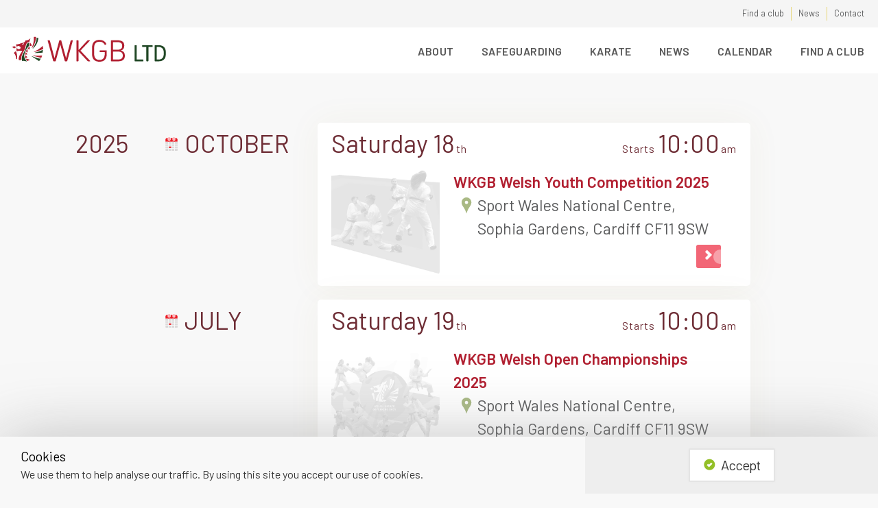

--- FILE ---
content_type: text/html; charset=UTF-8
request_url: https://welshkarate.org.uk/calendar/
body_size: 20746
content:

<!DOCTYPE html>
  <!--[if IE 8]><html class="lt-ie10 lt-ie9 ie8" lang="en-GB"> <![endif]-->
  <!--[if IE 9]><html class="lt-ie10 ie9" lang="en-GB"> <![endif]-->
  <!--[if gt IE 10]><!--> <html lang="en-GB"> <!--<![endif]-->
<head>

    <!-- Bootstrap core CSS -->
    <!-- HTML5 shim and Respond.js IE8 support of HTML5 elements and media queries -->
    <!--[if lt IE 9]>
      <script src="https://oss.maxcdn.com/libs/html5shiv/3.7.0/html5shiv.js"></script>
      <script src="https://oss.maxcdn.com/libs/respond.js/1.4.2/respond.min.js"></script>
    <![endif]-->


<!-- Google Tag Manager -->
<script>(function(w,d,s,l,i){w[l]=w[l]||[];w[l].push({'gtm.start':
new Date().getTime(),event:'gtm.js'});var f=d.getElementsByTagName(s)[0],
j=d.createElement(s),dl=l!='dataLayer'?'&l='+l:'';j.async=true;j.src=
'https://www.googletagmanager.com/gtm.js?id='+i+dl;f.parentNode.insertBefore(j,f);
})(window,document,'script','dataLayer','GTM-PPRDBTF');</script>
<!-- End Google Tag Manager -->

<!-- Google tag (gtag.js) -->
<script async src="https://www.googletagmanager.com/gtag/js?id=G-CT8410SSQ9"></script>
<script>
  window.dataLayer = window.dataLayer || [];
  function gtag(){dataLayer.push(arguments);}
  gtag('js', new Date());

  gtag('config', 'G-CT8410SSQ9');
</script>

	


	<title>Calendar of events | Calendar of the Welsh Karate Governing Body</title>
	<meta name = "description" content="Calendar dates for local, national and internation events, hosted and supported by Welsh Karate Governing Body members and affiliates.">
	<meta name = "Keywords" content="Welsh Karate Governing Body">
	
	<meta property="og:site_name" content="Welsh Karate Governing Body Ltd"/>
	<meta property="og:description" content="Calendar dates for local, national and internation events, hosted and supported by Welsh Karate Governing Body members and affiliates." />
	<meta property="og:title" content="Calendar of events | Calendar of the Welsh Karate Governing Body" />
	<meta property="og:image" content="https://welshkarate.org.uk/_images/1200/world-karate-seniors-2012.jpg" />
	<meta property="og:locale" content="en_GB">
	<meta property="og:url" content="https://welshkarate.org.uk/calendar/"/>
	<meta property="og:type" content="website" />
	<meta property="fb:app_id" content="947179306526944" />

	<META NAME="robots" CONTENT="index, follow">	
	
	<meta name = "Copyright" content ="2026 Lynton Black Media" />		
    <meta name="viewport" content="width=device-width, initial-scale=1">
	<meta http-equiv="X-UA-Compatible" content="IE=edge"> 
		
    <link type="text/css" href="/_css/bootstrap-3.3.5.min.css" rel="stylesheet" />
	<link type="text/css" href="/_css/_main.min.css?20250422b" rel="styleSheet" />
	<link type="text/css" href="/_css/_nav.min.css?20250422b" rel="styleSheet" />
	<link rel="preconnect" href="https://fonts.googleapis.com">
	<link rel="preconnect" href="https://fonts.gstatic.com" crossorigin>
	<link href="https://fonts.googleapis.com/css2?family=Barlow:wght@400;600;700&family=Inconsolata:wght@400;600&family=Glegoo:wght@400;700&family=Roboto:wght@400;700&family=Open+Sans:wght@300;400;600&display=swap" rel="stylesheet">

	
    <link rel="apple-touch-icon" sizes="76x76" href="/_images/favicon/apple-touch-icon-76x76.png">
    <link rel="apple-touch-icon" sizes="120x120" href="/_images/favicon/apple-touch-icon-120x120.png">
    <link rel="apple-touch-icon" sizes="152x152" href="/_images/favicon/apple-touch-icon-152x152.png">
    <link rel="apple-touch-icon" sizes="180x180" href="/_images/favicon/apple-touch-icon-180x180.png">
    <link rel="icon" type="image/png" sizes="192x192" href="/_images/favicon/apple-touch-icon-180x180.png">
    <link rel="icon" type="image/png" sizes="32x32" href="/_images/favicon/apple-touch-icon-76x76.png">
    <link rel="icon" type="image/png" sizes="96x96" href="/_images/favicon/apple-touch-icon-76x76.png">
	<link rel="apple-touch-icon" sizes="180x180" href="/_images/favicon/apple-touch-icon.png">
	<link rel="icon" type="image/png" sizes="32x32" href="/_images/favicon/favicon-32x32.png">
	<link rel="icon" type="image/png" sizes="16x16" href="/_images/favicon/favicon-16x16.png">
	<link rel="manifest" href="/_images/favicon/site.webmanifest">
	<link rel="mask-icon" href="/_images/favicon/safari-pinned-tab.svg" color="#686868">
	<link rel="shortcut icon" href="/_images/favicon/favicon.ico">
	<meta name="apple-mobile-web-app-title" content="Welsh Karate Governing Body">
	<meta name="application-name" content="Welsh Karate Governing Body">
	<meta name="msapplication-TileColor" content="#00aba9">
	<meta name="msapplication-TileImage" content="/_images/favicon/mstile-144x144.png">
	<meta name="msapplication-config" content="/_images/favicon/browserconfig.xml">
	<meta name="theme-color" content="#ffffff">	

	
	<link type="text/css" href="/_css/news.v4.min.css?v=20240123" rel="styleSheet" />
	<link type="text/css" href="/_css/calendar.css?v=202510" rel="styleSheet" />
		

<link rel='canonical' href='https://welshkarate.org.uk/calendar' />
	<svg version="1.1" xmlns="http://www.w3.org/2000/svg" xmlns:xlink="http://www.w3.org/1999/xlink" style="display: none;">
	<defs>
		<g id="svg-wkgb-logo">
			<path style="fill:#B11F31;" d="M532.35,44.26l-46.83,171.09c-0.54,2.44-2.44,4.06-4.87,4.06h-11.91c-2.44,0-4.33-1.62-4.87-4.06
				l-37.9-140.23h-0.27l-38.17,140.23c-0.54,2.44-2.44,4.06-4.87,4.06h-12.18c-2.44,0-4.33-1.62-4.87-4.06L319.03,44.26
				c-0.81-2.98,0.54-4.6,3.25-4.6l10.83,0c2.44,0,3.79,1.08,4.33,3.52l39.25,148.36h0.27l40.07-148.08c0.54-2.44,2.44-3.79,4.87-3.79
				h8.12c2.44,0,4.33,1.35,4.87,3.79l40.07,148.08h0.27l39.25-148.36c0.54-2.44,1.9-3.52,4.33-3.52h10.29
				C531.81,39.65,533.17,41.28,532.35,44.26z M597.87,127.91l78.78-83.38c2.44-2.44,1.35-4.87-2.17-4.87l-12.72,0
				c-2.17,0-3.52,0.54-4.87,2.17l-75.8,81.76V43.71c0-2.71-1.35-4.06-4.06-4.06h-9.48c-2.71,0-4.06,1.35-4.06,4.06l0,171.64
				c0,2.71,1.35,4.06,4.06,4.06h9.48c2.71,0,4.06-1.35,4.06-4.06v-81.49l77.7,83.11c1.35,1.62,2.98,2.44,5.14,2.44h13.54
				c3.52,0,4.33-2.44,2.17-4.87L597.87,127.91z M817.7,125.74l-51.98,0c-2.71,0-4.06,1.35-4.06,4.06v7.31c0,2.71,1.35,4.06,4.06,4.06
				h39.25v12.99c0,35.74-14.62,53.06-45.21,53.06c-30.32,0-45.21-17.06-45.21-52.52l0-50.35c0-35.46,14.89-52.52,45.48-52.52
				c21.12,0,35.46,8.66,43.86,24.91c1.35,2.44,3.25,2.98,5.69,1.9l6.77-3.79c2.44-1.35,2.98-3.25,1.9-5.41
				c-11.1-21.93-30.32-33.03-58.21-33.03c-41.15,0-63.08,22.47-63.08,64.97v56.31c0,42.5,21.93,64.97,62.54,64.97
				c40.88,0,62.27-22.74,62.27-65.51V129.8C821.76,127.1,820.4,125.74,817.7,125.74z M976.07,171.77c0,32.76-18.68,47.65-60.1,47.65
				h-54.14c-2.71,0-4.06-1.35-4.06-4.06l0-171.64c0-2.71,1.35-4.06,4.06-4.06h49.27c41.42,0,60.1,14.35,60.1,46.29
				c0,21.93-9.2,35.46-28.7,41.42v0.27C965.51,133.05,976.07,147.13,976.07,171.77z M875.36,120.33h35.74
				c29.51,0,42.5-10.02,42.5-32.49c0-22.74-12.99-32.76-42.5-32.76l-35.74,0V120.33z M958.47,169.87c0-23.55-13.27-34.11-42.77-34.11
				l-40.34,0v68.22h40.34C945.21,203.98,958.47,193.42,958.47,169.87z"/>
			<path style="fill:#204725;" d="M1134.41,215.35c0,2.71-1.35,4.06-4.06,4.06l-67.01,0c-2.71,0-4.06-1.35-4.06-4.06l0-129.96
				c0-2.71,1.35-4.06,4.06-4.06l9.48,0c2.71,0,4.06,1.35,4.06,4.06l0,118.59l53.48,0c2.71,0,4.06,1.35,4.06,4.06V215.35z
				 M1177.05,215.35c0,2.71-1.35,4.06-4.06,4.06h-9.48c-2.71,0-4.06-1.35-4.06-4.06l0-118.59l-32.02,0c-2.71,0-4.06-1.35-4.06-4.06
				v-7.31c0-2.71,1.35-4.06,4.06-4.06l81.36,0c2.71,0,4.06,1.35,4.06,4.06v7.31c0,2.71-1.35,4.06-4.06,4.06l-31.75,0L1177.05,215.35z
				 M1262.21,81.33c41.69,0,63.08,20.85,63.08,61.45v15.17c0,40.61-21.39,61.45-63.08,61.45l-27.83,0c-2.71,0-4.06-1.35-4.06-4.06
				V85.39c0-2.71,1.35-4.06,4.06-4.06L1262.21,81.33z M1307.69,145.76c0-33.3-14.89-49-46.29-49l-13.48,0v107.22h13.48
				c31.4,0,46.29-15.7,46.29-49V145.76z"/>
			<path style="fill:#B11F31;" d="M73.58,209.46c-1.27-4.38-1.83-13.29-1.41-17.81c1-8.9,4.1-17.24,8.05-25.15
				c4.52-8.9,9.89-17.38,15.97-25.29c1.41-1.98,2.97-3.81,4.38-5.65c1.69-2.12,1.12-3.81-1.55-4.52c-5.36-1.41-11.02-1.98-16.53-1.98
				c-8.34-0.14-16.53,1-24.45,3.39c-2.4,0.71-3.95-0.14-4.38-2.69c-1-5.5-1.27-10.88-0.14-16.39c0.28-1.69,0.71-3.39,1.12-4.95
				c0.14-0.71,0.43-1.41,0.85-1.98s1.27-1.27,1.69-1.12c0.71,0.28,1.27,1,1.55,1.69c0.85,1.69,1.27,3.53,2.4,5.09
				c1.69,2.4,4.52,3.39,7.35,3.67c4.1,0.43,8.19-0.43,12.15-1.69c4.1-1.41,6.5-5.23,6.78-9.62c0.28-5.5-1.55-9.62-6.64-12.01
				c-2.83-1.41-5.65-2.83-8.62-3.95c-1.27-0.57-2.69-0.71-3.95-0.71c-3.67-0.28-6.5,1.55-8.48,4.52c-0.71,1-1.41,2.4-2.55,1.98
				c-1-0.28-1.83-1.55-2.4-2.55c-2.12-4.24-4.1-8.48-6.22-12.72c-1.27-2.55-0.43-3.95,2.4-4.1c6.64-0.14,13-1.27,19.5-2.69
				c6.78-1.55,13.14-3.81,19.5-6.64c2.69-1.27,5.79-1.69,8.76-1.98c7.77-1,14.98-3.53,21.48-8.05c3.95-2.83,6.78-6.5,7.77-11.31
				c0.57-2.55,2.26-3.81,4.95-3.67c13.29,0.71,24.17-4.52,33.77-13.29c0.85-0.71,1.55-1.55,2.4-2.12c0.43-0.28,1.41-0.43,1.55-0.28
				c0.28,0.43,0.57,1.27,0.43,1.69c-1.27,3.67-2.69,7.35-4.1,11.17c-1.69,4.81-4.24,12.15-5.93,16.96c-0.85,2.4-1.55,1.12-3.95,0.85
				c-4.1-0.57-7.62,1.12-10.74,3.39c-5.23,3.39-8.05,8.76-10.6,14.27c-2.69,5.79-3.95,11.86-5.09,18.09
				c-1.83,9.47-4.1,18.79-8.34,27.55c-1.98,4.1-4.67,7.77-6.64,11.86c-4.1,7.91-8.19,15.83-12.01,23.88
				c-3.67,7.62-6.36,15.55-8.34,23.88c-1.98,8.05-2.83,16.24-2.69,24.45c0.14,9.33,1.27,7.35-2.69,6.5
				C80.08,206.92,74.29,212,73.58,209.46z M106.51,77.48c2.12,0,3.53-1.12,4.67-2.4c2.12-2.55,3.53-5.36,4.52-8.48
				c1.69-5.09,2.12-4.95-3.24-1.41c-2.97,2.12-5.79,3.12-8.76,5.23c-0.85,0.57-1.55,1.41-2.12,2.12c-0.85,1-0.57,1.98,0.28,2.97
				C102.98,77.05,104.82,77.2,106.51,77.48z M204.85,10.09c-2.83-0.28-4.67,1.27-4.24,4.52c0.57,4.38,0,20.34-0.14,24.45
				c-0.43,8.19-1.98,16.24-3.95,24.17c-1.83,7.35-3.95,14.55-6.36,21.76c-2.12,6.5-8.62,21.9-7.35,22.6
				c1.27,0.71,13.14-15.97,17.38-24.02c4.1-7.62,7.48-15.55,10.31-23.74c2.55-7.62,4.52-15.4,6.07-23.31
				c1.12-5.65,1.69-11.59,2.4-17.24c0.28-1.83,0.57-3.81,0.57-5.65s-1.41-3.12-3.12-3.12C214.33,10.09,206.69,10.23,204.85,10.09z
				 M279.18,104.33c-1.27-4.24-1.55-7.62-1.69-12.01c-0.14-4.67,0-5.36-4.24-1.69c-1.69,1.55-3.53,3.12-5.23,4.67
				c-9.62,8.19-19.64,15.83-30.24,22.74c-11.17,7.35-38.01,19.93-37.72,21.62c0.43,1.83,21.62-4.67,29.24-6.93
				c6.5-1.98,13-3.81,19.36-6.07c10.31-3.67,26-9.89,29.96-12.01C281.72,112.95,282.29,114.36,279.18,104.33z M57.62,169.18
				c-0.43-4.24-1-8.48-1.83-12.72c-1.12-6.07-4.38-15.12-7.48-20.62c-1.41-2.55-0.85-2.26-6.22,0.43
				c-8.76,4.38-11.45,13.85-10.45,14.41c3.24,2.4,5.65,5.36,7.77,8.76c3.95,6.36,6.64,13.14,7.91,20.48c0.85,4.67,1.27,9.47,2.12,14.27
				c0.43,1.98,1.27,4.38,3.39,7.21c0.71,0.85,4.95-1.83,5.65-5.93C58.89,193.21,58.19,175.54,57.62,169.18z M190.87,170.32
				c-0.28,1.12,10.6,3.67,15.12,4.81c9.62,2.4,19.22,4.95,28.96,7.35c8.62,2.26,17.1,4.52,25.57,6.78c2.4,0.57,3.67,0,4.67-2.4
				c0.71-1.69,1.27-3.53,1.98-5.36c1-2.69,1.98-5.23,2.97-7.91c2.4-6.36,2.4-3.95-4.95-3.53c-7.91,0.43-15.83,0.85-23.74,1.12
				c-5.93,0.14-11.73,0.14-17.67,0c-5.5-0.14-10.88-0.43-16.24-0.85C203.02,170.04,191.14,169.04,190.87,170.32z M52.39,99.38
				c0-4.52-5.36,0-12.86-5.23c-4.24-2.97-5.93-6.78-6.5-6.78c-0.57,0-4.67,5.09-9.89,7.35c-5.36,2.26-11.59,2.69-11.59,3.53
				s5.65,0.71,11.73,3.67c5.36,2.69,8.9,8.76,9.74,8.76c1,0,1.98-3.67,6.22-6.36C46.74,99.24,52.39,103.91,52.39,99.38z M133.63,198.85
				c-0.14,0.85,0.14,1.98,0.71,2.69c3.24,5.5,7.21,10.6,11.86,14.98c1.83,1.69,2.97,1.69,4.38-0.57c1.41-2.26,3.24-3.67,5.79-4.52
				c2.83-1,5.65-1.41,8.62-1.41c0.57,0,1.12,0,1.55-0.28c0.43-0.28,1-1.12,0.85-1.27c-0.28-0.71-0.85-1.41-1.55-1.83
				c-3.12-1.55-6.22-2.97-9.33-4.38c-6.36-2.83-13.14-4.1-20.48-4.67C135.2,197.45,133.92,197.73,133.63,198.85z M181.4,85.81
				c2.4-1.41,2.69-2.69,1.27-5.09c-2.69-4.52-5.36-9.19-8.19-13.57c-1.69-2.55-3.67-4.95-5.65-7.35c-0.43-0.43-1.55-0.71-2.12-0.43
				c-0.85,0.28-1.27,1.12-1,2.26c0.57,3.67,1,7.21,1.12,10.88c0.14,4.24-0.28,8.62-1.69,12.72c-1,2.83,0.28,4.1,3.24,3.95
				c0.43,0,0.85,0,0.71,0C173.9,89.21,177.73,87.79,181.4,85.81z M126.01,176.68c0.57,3.95,1.27,8.05,2.12,12.01
				c0.28,1.69,1,3.39,1.69,4.95c0.71,1.69,1.98,1.83,3.12,0.43c0.57-0.71,1-1.41,1.41-2.26c2.12-3.39,4.95-5.65,9.05-5.93
				c1.12,0,2.26-0.28,2.55-1.27c0.14-0.71-0.28-1.83-0.85-2.4c-3.39-3.24-6.78-6.5-10.17-9.47c-1.55-1.41-3.39-2.55-5.09-3.67
				c-1.98-1.12-3.81-0.14-3.81,2.12c0,0.43,0,0.85,0,1.69C125.87,173.85,125.87,175.27,126.01,176.68z M147.49,123.55
				c-0.14-2.12-0.57-4.24-1.12-6.36c-0.57-1.98-1.98-2.4-3.39-1c-0.57,0.57-1,1.12-1.41,1.69c-4.1,5.36-6.78,11.45-9.05,17.81
				c-0.14,0.43-0.28,1-0.28,1.41c0.14,1,1.12,1.55,1.98,1.27c0.43-0.14,0.85-0.43,1.27-0.71c1.98-1.12,3.95-1,5.5,0.57
				c1.27,1.27,2.12,2.83,3.39,4.24c0.57,0.57,1.41,1.41,1.98,1.27c1-0.14,1.27-1.12,1.27-2.12
				C147.77,138.53,147.77,126.37,147.49,123.55z M165.01,93.45c-0.43-2.12-1.98-2.4-3.39-0.85c-0.43,0.43-0.71,0.85-1,1.27
				c-1.69,2.26-3.24,4.67-4.95,6.93c-2.4,3.12-4.81,6.07-7.21,9.19c-0.28,0.43-0.57,1.41-0.28,1.83c0.43,0.57,1.12,0.85,1.83,1.12
				c1.55,0.43,3.39,0.43,4.81,1.12c1.98,1,3.81,2.4,5.65,3.67c2.12,1.55,3.53,1,3.81-1.55C164.59,111.12,165.57,96.14,165.01,93.45z
				 M129.97,146.44c-0.57,2.69-1,5.36-1.55,8.05c-0.43,2.12-1,4.1-1.27,6.22c-0.14,0.85,0.14,1.98,0.71,2.4c0.43,0.28,1.55,0,2.26-0.28
				c1-0.43,1.83-1,2.69-1.41c3.24-1.27,6.36-1.12,9.62,0c0.57,0.14,1.69,0,1.98-0.43c0.43-0.57,0.43-1.55,0.14-2.26
				c-0.71-1.55-1.55-3.12-2.55-4.67c-2.26-3.24-4.52-6.5-6.78-9.74C132.94,141.35,130.68,142.2,129.97,146.44z"/>
			<path style="fill:#204725;" d="M160.06,65.93c-1.27-2.97-4.81-5.65-9.05-3.53c-5.93,3.24-9.62,8.48-11.59,14.69
				c-2.12,6.78-3.12,13.85-4.95,20.77c-1.41,5.23-3.12,10.17-4.81,15.26c-2.69,8.34-6.5,16.24-10.88,23.88
				c-6.64,11.17-12.43,22.74-17.1,35.05c-7.62,19.64-2.55,44.79-1,44.79c1.83,0.14,3.95-3.67,19.64-0.57
				c15.69,3.12,23.74,5.65,17.95-1.12c-2.12-2.55-6.64-6.5-11.02-13.98c-8.62-14.84-9.62-25.72-8.62-33.48
				c0.85-7.91,4.24-17.67,7.21-26.29c2.83-8.19,6.22-16.24,10.6-23.88c4.67-8.19,10.31-15.55,16.67-22.46
				c5.5-5.93,8.05-13.14,8.34-21.19C161.61,71.16,161.04,68.48,160.06,65.93z M227.46,18.73c-2.55,0-4.1,1.83-3.67,4.52
				c0.14,0.71-0.28,8.9-0.71,12.29c-1.12,9.05-3.53,17.67-7.07,26c-2.97,7.21-6.22,14.41-9.74,21.48c-3.12,6.22-6.64,12.29-10.17,18.36
				c-1.69,2.83-6.78,9.47-5.09,10.17c1.69,0.57,13.29-11.73,17.67-16.81c7.62-9.19,13.71-19.5,18.65-30.24
				c3.81-8.34,6.78-16.96,8.9-25.86c1.12-4.95,1.83-10.03,2.83-15.12c0.57-2.69-0.85-4.52-3.53-4.67
				C234.24,18.61,228.74,18.73,227.46,18.73z M256.15,196.21c-4.81,0.28-9.62-0.71-14.27-1.69c-7.77-1.69-15.55-3.95-23.17-6.36
				c-7.91-2.55-15.69-5.65-23.46-8.62c-3.81-1.41-12.43-5.23-13-4.38c-0.57,0.85,3.95,4.1,5.5,5.09c13.29,8.62,26.71,17.1,39.98,25.72
				c5.23,3.39,10.45,6.93,15.69,10.31c1.98,1.27,3.12,1,4.38-1c0.28-0.43,0.57-0.85,0.71-1.27c1.98-5.23,4.81-9.74,8.9-13.57
				C263.36,194.94,260.81,195.8,256.15,196.21z M243,147.04c6.22-0.28,12.57-0.71,18.79-1.12c18.93-1,14.55,0.85,14.27-8.05
				c-0.28-7.91,0.71-11.17,1.83-13.43c1.55-2.97,2.55-4.24-7.21-0.14c-5.93,2.55-11.73,5.09-17.81,7.35
				c-11.73,4.52-23.6,8.76-35.89,11.86c-2.4,0.57-8.62,2.26-8.34,3.53c0.28,1.27,6.22,1.12,8.62,1.12
				C222.24,148.03,239.48,147.18,243,147.04z"/>
		</g>
		
		<g id="svg-dragon-emblem">				
			<path fill="#993C52" d="M45,162c-0.9-3.1-1.3-9.4-1-12.6c0.7-6.3,2.9-12.2,5.7-17.8c3.2-6.3,7-12.3,11.3-17.9c1-1.4,2.1-2.7,3.1-4
				c1.2-1.5,0.8-2.7-1.1-3.2c-3.8-1-7.8-1.4-11.7-1.4c-5.9-0.1-11.7,0.7-17.3,2.4c-1.7,0.5-2.8-0.1-3.1-1.9c-0.7-3.9-0.9-7.7-0.1-11.6
				c0.2-1.2,0.5-2.4,0.8-3.5c0.1-0.5,0.3-1,0.6-1.4s0.9-0.9,1.2-0.8c0.5,0.2,0.9,0.7,1.1,1.2c0.6,1.2,0.9,2.5,1.7,3.6
				c1.2,1.7,3.2,2.4,5.2,2.6c2.9,0.3,5.8-0.3,8.6-1.2c2.9-1,4.6-3.7,4.8-6.8c0.2-3.9-1.1-6.8-4.7-8.5c-2-1-4-2-6.1-2.8
				c-0.9-0.4-1.9-0.5-2.8-0.5c-2.6-0.2-4.6,1.1-6,3.2c-0.5,0.7-1,1.7-1.8,1.4c-0.7-0.2-1.3-1.1-1.7-1.8c-1.5-3-2.9-6-4.4-9
				c-0.9-1.8-0.3-2.8,1.7-2.9c4.7-0.1,9.2-0.9,13.8-1.9c4.8-1.1,9.3-2.7,13.8-4.7c1.9-0.9,4.1-1.2,6.2-1.4C68.3,58,73.4,56.2,78,53
				c2.8-2,4.8-4.6,5.5-8c0.4-1.8,1.6-2.7,3.5-2.6c9.4,0.5,17.1-3.2,23.9-9.4c0.6-0.5,1.1-1.1,1.7-1.5c0.3-0.2,1-0.3,1.1-0.2
				c0.2,0.3,0.4,0.9,0.3,1.2c-0.9,2.6-1.9,5.2-2.9,7.9c-1.2,3.4-3,8.6-4.2,12c-0.6,1.7-1.1,0.8-2.8,0.6c-2.9-0.4-5.4,0.8-7.6,2.4
				c-3.6,2.5-5.6,6.3-7.4,10.1c-1.9,4.1-2.8,8.4-3.6,12.8c-1.3,6.7-2.9,13.3-5.9,19.5c-1.4,2.9-3.3,5.5-4.7,8.4
				c-2.9,5.6-5.8,11.2-8.5,16.9c-2.6,5.4-4.5,11-5.9,16.9c-1.4,5.7-2,11.5-1.9,17.3c0.1,6.6,0.9,5.2-1.9,4.6
				C49.6,160.2,45.5,163.7,45,162z M68.3,68.6c1.5,0,2.5-0.8,3.3-1.7c1.5-1.8,2.5-3.8,3.2-6c1.2-3.6,1.5-3.5-2.3-1
				c-2.1,1.5-4.1,2.2-6.2,3.7c-0.6,0.4-1.1,1-1.5,1.5c-0.6,0.7-0.4,1.4,0.2,2.1C65.8,68.2,67.1,68.4,68.3,68.6z M137.9,20.9
				c-2-0.2-3.3,0.9-3,3.2c0.4,3.1,0,14.4-0.1,17.3c-0.3,5.8-1.4,11.5-2.8,17.1c-1.3,5.2-2.8,10.3-4.5,15.4c-1.5,4.6-6.1,15.5-5.2,16
				c0.9,0.4,9.3-11.3,12.3-17c2.9-5.4,5.3-11,7.3-16.8c1.8-5.4,3.2-10.9,4.3-16.5c0.8-4,1.2-8.2,1.7-12.2c0.2-1.3,0.4-2.7,0.4-4
				s-1-2.2-2.2-2.2C144.6,20.9,139.2,21,137.9,20.9z M190.5,87.5c-0.9-3-1.1-5.4-1.2-8.5c-0.1-3.3,0-3.8-3-1.2
				c-1.2,1.1-2.5,2.2-3.7,3.3c-6.8,5.8-13.9,11.2-21.4,16.1c-7.9,5.2-26.9,14.1-26.7,15.3c0.3,1.3,15.3-3.3,20.7-4.9
				c4.6-1.4,9.2-2.7,13.7-4.3c7.3-2.6,18.4-7,21.2-8.5C192.3,93.7,192.7,94.7,190.5,87.5z M33.7,133.5c-0.3-3-0.7-6-1.3-9
				c-0.8-4.3-3.1-10.7-5.3-14.6c-1-1.8-0.6-1.6-4.4,0.3c-6.2,3.1-8.1,9.8-7.4,10.2c2.3,1.7,4,3.8,5.5,6.2c2.8,4.5,4.7,9.3,5.6,14.5
				c0.6,3.3,0.9,6.7,1.5,10.1c0.3,1.4,0.9,3.1,2.4,5.1c0.5,0.6,3.5-1.3,4-4.2C34.6,150.5,34.1,138,33.7,133.5z M128,134.3
				c-0.2,0.8,7.5,2.6,10.7,3.4c6.8,1.7,13.6,3.5,20.5,5.2c6.1,1.6,12.1,3.2,18.1,4.8c1.7,0.4,2.6,0,3.3-1.7c0.5-1.2,0.9-2.5,1.4-3.8
				c0.7-1.9,1.4-3.7,2.1-5.6c1.7-4.5,1.7-2.8-3.5-2.5c-5.6,0.3-11.2,0.6-16.8,0.8c-4.2,0.1-8.3,0.1-12.5,0c-3.9-0.1-7.7-0.3-11.5-0.6
				C136.6,134.1,128.2,133.4,128,134.3z M30,84.1c0-3.2-3.8,0-9.1-3.7c-3-2.1-4.2-4.8-4.6-4.8s-3.3,3.6-7,5.2C5.4,82.3,1,82.6,1,83.2
				s4,0.5,8.3,2.6c3.8,1.9,6.3,6.2,6.9,6.2c0.7,0,1.4-2.6,4.4-4.5C26,84,30,87.3,30,84.1z M87.5,154.5c-0.1,0.6,0.1,1.4,0.5,1.9
				c2.3,3.9,5.1,7.5,8.4,10.6c1.3,1.2,2.1,1.2,3.1-0.4c1-1.6,2.3-2.6,4.1-3.2c2-0.7,4-1,6.1-1c0.4,0,0.8,0,1.1-0.2
				c0.3-0.2,0.7-0.8,0.6-0.9c-0.2-0.5-0.6-1-1.1-1.3c-2.2-1.1-4.4-2.1-6.6-3.1c-4.5-2-9.3-2.9-14.5-3.3
				C88.6,153.5,87.7,153.7,87.5,154.5z M121.3,74.5c1.7-1,1.9-1.9,0.9-3.6c-1.9-3.2-3.8-6.5-5.8-9.6c-1.2-1.8-2.6-3.5-4-5.2
				c-0.3-0.3-1.1-0.5-1.5-0.3c-0.6,0.2-0.9,0.8-0.7,1.6c0.4,2.6,0.7,5.1,0.8,7.7c0.1,3-0.2,6.1-1.2,9c-0.7,2,0.2,2.9,2.3,2.8
				c0.3,0,0.6,0,0.5,0C116,76.9,118.7,75.9,121.3,74.5z M82.2,138.8c0.4,2.8,0.9,5.7,1.5,8.5c0.2,1.2,0.7,2.4,1.2,3.5
				c0.5,1.2,1.4,1.3,2.2,0.3c0.4-0.5,0.7-1,1-1.6c1.5-2.4,3.5-4,6.4-4.2c0.8,0,1.6-0.2,1.8-0.9c0.1-0.5-0.2-1.3-0.6-1.7
				c-2.4-2.3-4.8-4.6-7.2-6.7c-1.1-1-2.4-1.8-3.6-2.6c-1.4-0.8-2.7-0.1-2.7,1.5c0,0.3,0,0.6,0,1.2C82,136.8,82,137.8,82.2,138.8z
				 M97.3,101.2c-0.1-1.5-0.4-3-0.8-4.5c-0.4-1.4-1.4-1.7-2.4-0.7c-0.4,0.4-0.7,0.8-1,1.2c-2.9,3.8-4.8,8.1-6.4,12.6
				c-0.1,0.3-0.2,0.7-0.2,1c0.1,0.7,0.8,1.1,1.4,0.9c0.3-0.1,0.6-0.3,0.9-0.5c1.4-0.8,2.8-0.7,3.9,0.4c0.9,0.9,1.5,2,2.4,3
				c0.4,0.4,1,1,1.4,0.9c0.7-0.1,0.9-0.8,0.9-1.5C97.5,111.8,97.5,103.2,97.3,101.2z M109.7,79.9c-0.3-1.5-1.4-1.7-2.4-0.6
				c-0.3,0.3-0.5,0.6-0.7,0.9c-1.2,1.6-2.3,3.3-3.5,4.9c-1.7,2.2-3.4,4.3-5.1,6.5c-0.2,0.3-0.4,1-0.2,1.3c0.3,0.4,0.8,0.6,1.3,0.8
				c1.1,0.3,2.4,0.3,3.4,0.8c1.4,0.7,2.7,1.7,4,2.6c1.5,1.1,2.5,0.7,2.7-1.1C109.4,92.4,110.1,81.8,109.7,79.9z M84.9,117.4
				c-0.4,1.9-0.7,3.8-1.1,5.7c-0.3,1.5-0.7,2.9-0.9,4.4c-0.1,0.6,0.1,1.4,0.5,1.7c0.3,0.2,1.1,0,1.6-0.2c0.7-0.3,1.3-0.7,1.9-1
				c2.3-0.9,4.5-0.8,6.8,0c0.4,0.1,1.2,0,1.4-0.3c0.3-0.4,0.3-1.1,0.1-1.6c-0.5-1.1-1.1-2.2-1.8-3.3c-1.6-2.3-3.2-4.6-4.8-6.9
				C87,113.8,85.5,114.3,84.9,117.4z"/>
			<path fill="#657F13" d="M106.2,60.1c-0.9-2.1-3.4-4-6.4-2.5c-4.2,2.3-6.8,6-8.2,10.4c-1.5,4.8-2.2,9.8-3.5,14.7
				c-1,3.7-2.2,7.2-3.4,10.8c-1.9,5.9-4.6,11.5-7.7,16.9c-4.7,7.9-8.8,16.1-12.1,24.8c-5.4,13.9-1.8,31.7-0.7,31.7
				c1.3,0.1,2.8-2.6,13.9-0.4c11.1,2.2,16.8,4,12.7-0.8c-1.5-1.8-4.7-4.6-7.8-9.9c-6.1-10.5-6.8-18.2-6.1-23.7c0.6-5.6,3-12.5,5.1-18.6
				c2-5.8,4.4-11.5,7.5-16.9c3.3-5.8,7.3-11,11.8-15.9c3.9-4.2,5.7-9.3,5.9-15C107.3,63.8,106.9,61.9,106.2,60.1z M153.9,26.6
				c-1.8,0-2.9,1.3-2.6,3.2c0.1,0.5-0.2,6.3-0.5,8.7c-0.8,6.4-2.5,12.5-5,18.4c-2.1,5.1-4.4,10.2-6.9,15.2c-2.2,4.4-4.7,8.7-7.2,13
				c-1.2,2-4.8,6.7-3.6,7.2c1.2,0.4,9.4-8.3,12.5-11.9c5.4-6.5,9.7-13.8,13.2-21.4c2.7-5.9,4.8-12,6.3-18.3c0.8-3.5,1.3-7.1,2-10.7
				c0.4-1.9-0.6-3.2-2.5-3.3C158.7,26.6,154.8,26.6,153.9,26.6z M174.3,152.2c-3.4,0.2-6.8-0.5-10.1-1.2c-5.5-1.2-11-2.8-16.4-4.5
				c-5.6-1.8-11.1-4-16.6-6.1c-2.7-1-8.8-3.7-9.2-3.1c-0.4,0.6,2.8,2.9,3.9,3.6c9.4,6.1,18.9,12.1,28.3,18.2c3.7,2.4,7.4,4.9,11.1,7.3
				c1.4,0.9,2.2,0.7,3.1-0.7c0.2-0.3,0.4-0.6,0.5-0.9c1.4-3.7,3.4-6.9,6.3-9.6C179.3,151.4,177.5,152,174.3,152.2z M164.9,117.5
				c4.4-0.2,8.9-0.5,13.3-0.8c13.4-0.7,10.3,0.6,10.1-5.7c-0.2-5.6,0.5-7.9,1.3-9.5c1.1-2.1,1.8-3-5.1-0.1c-4.2,1.8-8.3,3.6-12.6,5.2
				c-8.3,3.2-16.7,6.2-25.4,8.4c-1.7,0.4-6.1,1.6-5.9,2.5c0.2,0.9,4.4,0.8,6.1,0.8C150.2,118.1,162.4,117.6,164.9,117.5z"/>
		</g>
		
		<g id="svg-icon-camera">				
			<path d="M252.94,31.83V22.4h-32.08v9.44h-26.71L167.69,5.38h-52.77L88.47,31.83h-23.9c-3.05-6.32-9.5-10.69-16.99-10.69
				H24.3c-10.42,0-18.87,8.45-18.87,18.87v116.22h13.21h47.81h198.16V31.83H252.94z M66.45,43.47h54.99
				c-19.94,8.47-33.92,28.24-33.92,51.27c0,21.84,12.58,40.73,30.88,49.86H66.45V43.47z M143.19,56.06c21.33,0,38.69,17.35,38.69,38.69
				c0,21.33-17.35,38.68-38.69,38.68c-21.33,0-38.68-17.35-38.68-38.68C104.51,73.41,121.86,56.06,143.19,56.06z M253.21,144.6h-85.21
				c18.3-9.12,30.89-28.02,30.89-49.86c0-23.03-13.98-42.8-33.93-51.27h88.25V144.6z"/>
		</g>
		
		<g id="svg-icon-close-x">				
			<path d="M16.48,14.11l10.98,10.98l-2.12,2.12L14.35,16.23L3.38,27.21l-2.12-2.12l10.98-10.98L1.25,3.13l2.12-2.12l10.98,10.98 L25.33,1.01l2.12,2.12L16.48,14.11z"/>
		</g>
		
		<g id="svg-icon-arrow-down">				
			<path d="M25.33,7.2H3.38L1.25,9.32l13.1,13.1l13.1-13.1L25.33,7.2z M6.38,10.2l15.95,0l-7.98,7.98L6.38,10.2z"/>
		</g>
		
		<g id="svg-icon-chev-down">				
			<path d="M14.4,22.3L1.3,9.2l2.1-2.1l11,11l11-11l2.1,2.1L14.4,22.3z"/>
		</g>
		
		<g id="svg-icon-placemark">
			<path style="fill:#C1272D" d="M7.1,0.8c-2.8,0-6.3,2.3-6.3,6.3c0,3.5,2.4,5.5,3.7,7.9c4.3,8,0.9,8.1,5.2,0c1.3-2.4,3.7-4.5,3.7-7.9 C13.4,3.1,9.9,0.8,7.1,0.8z"/>
			<path style="fill:#8E0C15" d="M9.2,7.1c0,1.2-1,2.1-2.1,2.1C5.9,9.2,5,8.3,5,7.1S5.9,5,7.1,5C8.3,5,9.2,5.9,9.2,7.1z"/>
		</g>
				
		<g id="svg-icon-route-arrow">
			<path style="fill:#EAEAEA" d="M15.5,2.3l-3.4,8.1l-1.1-1.2l-0.6-0.7L9.8,9c-1.3,1-2.1,2.1-2.1,4.5v6.6H5.9v-6.6c0-2.8,1.3-4.8,2.3-5.7 l0.9-0.8L8.3,6.3L7.5,5.6L15.5,2.3 M17.4,0.4L5.6,5.3l2,1.7c-1.5,1.2-2.7,3.6-2.7,6.5v7.6h3.8v-7.6c0-2.1,0.7-2.9,1.7-3.7l2.1,2.4 L17.4,0.4L17.4,0.4z"/>
		</g>


		<g id="flag-england">
			<rect width="60" height="40" fill="#EEEEEE" />
			<rect x="26" width="8" height="40" fill="red" />
			<rect y="16" width="60" height="8" fill="red" />
		</g>

		<g id="flag-scotland">
			<path style="fill:#005EB8;" d="M0,0h1000v600H0V0z"/>
			<path style="stroke:#EEEEEE;stroke-width:120;" d="M0,0l1000,600 M0,600L1000,0"/>
		</g>

		<g id="flag-wales">
			<path style="fill:#EEEEEE;" d="M800,577.9H0V0.1h800V577.9z"/>
			<path style="fill:#649B38;" d="M0,577.9h801.1L800,289H0V577.9z"/>
			<path style="fill:#F41E42;" d="M704.9,173.7c0.7-25,1.8-44.3,1.8-46.4s-21.2,24.2-35.1,38.7c-13.1,13.5-26.4,26.8-39.8,39.9 c15.8,3.7,34.9-1,34.9-1l-9,19.4c0,0-11.8-8.3-32.6-8.3c-20.8,0-35.4,13.2-39.6,27.8c-4.2,14.6,15.3,32.6,29.9,33.3 c14.6,0.7,30.6-4.9,30.6-4.9c-20.8,32-64.6,9.7-86.8,8.3s-46.4-0.1-46.4-0.1c19.4-25,49.8-20.7,52.6-20.7s-18.3-31.9-1.4-53.5 c14.6-18.7,46.5-32.6,46.5-32.6s-22.2-6.9-20.8-20.8c1.4-13.9,49.8-53.6,49.8-53.6s-115.8,55.4-121,35.6 c-6.3-24.2,7.3-45.7,7.3-45.7c-43.1,18-129.9,81.8-145.9,97c-16,15.3-12.5,40.3-12.5,52.1c0,11.8-9.7,20.1-18.8,25 s-37.5,7.7-37.5,7.7s-5-7.5-1.5-15.2c3.5-7.6,16.1-2.2,16.1-2.2c-1.4-13.9-11.7-18.2-17.4-18.8c-3.4-0.3-3.7-13.9,1.8-14.6 c5.6-0.7,21.1,8.3,21.1,8.3s1-16.4-8.4-19.3c-6.3-2-14.4-9.8-11-16c3.5-6.2,23.2,2.1,23.2,2.1c2.3-19.5-20.2-20.2-20.2-25.8 s18.5-2.8,18.5-2.8c-2.1-14.6-19.3-17.9-19.3-17.9s-0.8-1.1-3.5-4.6c-2.8-3.5-3.8-17.6,2.4-19.7c6.2-2.1,18.6-11.7,18.6-11.7l-8-0.7 l1.4-21.1c-3.5,4.2-20.8,11.8-30.6,12.5c-9.7,0.7-16.2,9.3-16.2,9.3c-9.7,2.1-45.6-3.7-58.8-0.3c-13.2,3.5-11.8,13.3-11.8,13.3 s-16,0.6-35.4,3.3c-19.4,2.8-33.4,18.9-31.7,20c2.6,1.7,19.2-1.7,31.7-2.4c9.7-0.5,18,5.7,18.5,9.6c-0.3,3.4,0.8,3.5,1.5,4.7 c0.7,1.2,5.2,0.2,5.2,0.2l3.8,3.7l1.7-5.2l4.7,3.1l-0.7-6.1l5.7,3.9l-0.7-6.6l6.3,4.5l0.5-6.7c21.5-0.4,23.4,8.7,23.4,8.7 c-32.6,9-105.6,5.6-105.6,5.6l15.8-7.4c-19.4,0.7-57.4-21.8-57.4-21.8s10.4,25,19.4,35.4c9,10.4,28.5,18.8,28.5,18.8l-5.6-12.5 c0,0,38.9,3.5,50,3.5c1.6,0,3.7,0,6-0.1c-0.2,8.5,7.5,19.2,7.5,19.2c-4.5,7.3,2.4,15.6,2.4,15.6s2.1-3.1,3.2-6.9 c1.2-3.8,5.3-14,5.3-14l6.4,8.8c2.6-12.5,12.5-19.6,22.5-22.3c1.8,4.3,4.2,9.4,4.2,9.4c-14.6,5.4-10.1,21.9-10.1,21.9 c-11.5,6.6-9.7,20.1-9.7,20.1s-5.6,2.1-9.4,9.7c-3.8,7.6,0,12.5,0,12.5s-6.9,3.8-9.2,11.5c-2.3,7.6,0,17,0,17s-8.1,0.7-7.1,16.3 c1,15.6,9.7,20.5,9.7,20.5c-8.7,1-8.7,10.4-8.7,10.4s-1.4-1.7-4.2-0.7c-2.8,1-4.4,3-4.4,3s-3.3-3.8-6.1-5.6c-2.8-1.7-9,0.8-9,0.8 s-2.4-7-7.6-9.4c-5.2-2.4-9-2.1-9-2.1c1.7-3.1,0-8.4-3.8-11.8c-3.1-2.8-9-3.7-9-3.7s0.8-10.7-0.2-19c-1-8.3-6.7-14.8-8.8-19.3 c-2.1-4.5,2.4-8.3,7.3-11.8c4.2-3.1,6.9-3.4,8.3-8.6c1.4-5.2,1.4-10.2,1.4-10.2s-0.7-2.4,0.4-9.4c1-6.9-6.9-11.1-6.9-11.1 s1.7,5.9,0,10.4s-5.6,7.3-5.6,7.3c-2.8-1.4-4.2,3.1-4.2,3.1l1.7-7.3c2.1-8.3-1.7-8-6.9-20.1c-5.2-12.2-21.2-8-21.2-8 c9.7,2.4,14.2,15.3,10.1,19.4c-4.2,4.2-4.9,16-4.9,16c-6.6-10.1-10.8-10.1-10.8-10.1s-4.2-4.5-10.4-8c-6.2-3.5-10.8,0-10.8,0 c9,2.4,9,12.5,9,12.5c-5.6,3.8,2.1,11.5,2.1,11.5s0.4,8.3,2.8,11.8c2.4,3.5,10.8,7.3,10.8,7.3s-2.8,34-3.5,36.8 c-0.7,2.8-3.8,4.8-6.3,6.7s-4.2,8.9-8.7,12.7c-4.5,3.8,0.7,6.6,0.7,6.6s0,6.2-4.5,8.7c-4.5,2.4-10.8,3.5-10.8,3.5s6.2,3.8,12.8,2.4 c6.6-1.4,10.8-6.2,10.8-6.2c4.9-0.4,7.6-6.6,7.6-10.8s2.8-6.6,5.6-10.8s3.8-9,3.8-9c-0.4,13.9,21.5,45.1,29.9,50.7 c8.3,5.6,16,14.6,25.4,29.2s12.8,40.6,12.8,40.6c16-11.8,14.2-30.2,14.2-30.2s10.1-1.7,19.1-2.8c9-1,19.8,0,19.8,0 c-6.9,9.7,0.4,12.2,0.4,12.2s-7.6,0.7-10.4,4.9c-2.8,4.2,1.7,12.5,1.7,12.5c-15.3,5.2-10.8,19.4-10.8,19.4s-9.7,18.9-27.4,21 c-17.7,2.1-24.6-8.1-30.8-9.2s-7.3,1-7.3,1c-3.8-2.4-3.1-6.2-11.8-6.2c-8.7,0-9.4,12.5-9.4,12.5s4.5-4.9,8.7-4.5 c4.2,0.4,6.2,4.2,6.2,4.2c-2.8,2.4,0.4,5.9,0.4,5.9l-3.5,5.2c0,0-4.4-2.4-14.2,0c-8.2,2-9.1,10.8-9.1,10.8s3.2-1.8,8.1-2.8 c4.9-1,12.8,0.8,12.8,0.8l5.6,3.5l-1.2,4.8c-13.5,0-13.3,17.4-13.3,17.4s3.4-5,7.2-7.4c3.8-2.4,10.8-1.7,10.8-1.7 c7.6,8.5,22.2,3.1,30.1-3.2c8-6.2,12.9-4.3,17.1-3c4.2,1.4,10.8,0.3,14.6-3.2s9.7-4.8,14.5-0.7c4.9,4.2,10.1,8.3,19.4,9.7 c9.4,1.4,9.7-4.9,14.6-5.6c4.9-0.7,11.1,5.6,11.1,5.6c2.4-14.9-14.9-15.3-14.9-15.3c0.4-2.4-5.4-5.1-12.3-4.1 c-6.9,1-13.7-3.6-13.7-3.6c3.1-15.3,14.6-32.2,23.6-38.8c9-6.6,19.1-19.8,24.3-26.7c1.2-1.6,2.4-3,3.7-4.2c0.7,4.8,1.4,9.1,1.5,11.2 c0.4,5.6,11.5,23.3,11.5,23.3s2.8-8.3,5.2-13.5c2.4-5.2,5.2-13.9,5.2-13.9c5.9-1.7,14.6-9.4,14.6-9.4s8,2.4,17.4-0.4 s19.8-13.2,19.8-13.2c6.2,3.1,16.3-1,16.3-1s-3.8,7.3,1,15.6c4.9,8.3,17.7,13.5,17.7,13.5s1.4,8,10.8,10.8c9.4,2.8,18,1,18,1 c-0.4,6.2,8.3,8,8.3,8c-9.4,2.1-7.6,11.8-7.6,11.8c-10.8-1.4-12.8,9-12.8,9c-6.6-1-14.2,0.7-18.8,1.7c-4.5,1-21.6-2.8-24.3-4.5 c-2.8-1.7-11-12.7-16.6-14.5s-6,2.6-6,2.6s-4.9-2.8-12.5-1.4c-7.6,1.4-8.3,10.8-8.3,10.8s4.5-3.5,8.7-4.2c4.2-0.7,6.9,3.8,6.9,3.8 c-0.4,2.4,1.4,5.2,4.9,6.2c3.5,1,11.5,1,15.6,4.5c4.2,3.5,6.6,8,6.6,8s-7.3-0.4-12.2-0.4s-11.1-4.5-15.3-5.6s-9.4,2.4-9.4,2.4 s-5.6-2.8-12.5,2.1c-6.9,4.9-6.2,12.2-6.2,12.2s3.8-4.5,6.9-5.9c3.1-1.4,6.6,0.4,6.6,0.4s-0.4,3.8,2.4,4.5c2.8,0.7,9,5.9,9,5.9 c-15.3,3.5-6.6,14.9-6.6,14.9s3.1-4.5,7.3-6.2c2.5-1,5.3-0.9,7.6,0.4c1.4,3.5,6.5,0.9,11-2.3c4.5-3.1,16.1-5.6,25.8-6.4 c8.1-0.7,13.5,1.1,16.3,1.4s9-2.6,14.2-2.3c5.2,0.4,14.7,9.8,23.7,11.5c9,1.7,7.6-3.3,13.1-3.3c5.6,0,13.2,7.3,13.2,7.3 s-2.1-8.3-5.2-12.2c-3.1-3.8-13.1-4.6-13.1-4.6c-4.2-6.6-10.2-4.5-15-4c-3.8,0.4-7.5-2-7.5-2s17.2-3.9,40.6-19.9 c23.4-16,30-34,30-34c5.9,4.9,26.9,10.4,26.9,10.4c1-14.9-10.2-25.8-22.7-24.6c-5.5,0.5-13.1-6.1-21.4-7.5 c-8.3-1.4-11.7-7.8-12.7-14.4c-1-6.6,2.8-13.5,8.3-17c5.6-3.5,10.1-10.4,10.1-10.4c4.5,6.9,14.4,7.1,14.4,7.1 c4.5,11.5,25.4,11.4,25.4,11.4c6.9,11.1,29.4,3.6,29.4,3.6c8,9.7,24.6,3.3,24.6,3.3c2.8,6.2,15.6,3.5,15.6,3.5 c0,4.5,8.7,10.1,8.7,10.1c-2.1,9.3,3.8,21.2,3.8,21.2c-4.5,5.6-1.7,15.3-1.7,15.3s-6.2,2.4-7.3,7c-1,4.6,2.4,9.7,2.4,9.7 s-1.4,4-11.9,10.6c-10.4,6.6-18.2-0.4-25.4-3.5c-7.3-3.1-16.5-15.1-21-16.5c-4.5-1.3-4.5,2.8-4.5,2.8s-3.2-1.4-8.3-0.1 c-7.1,1.8-10.1,10.9-10.1,10.9s4-2.4,8.9-3.1c4.9-0.7,7.1,2.1,7.1,2.1s-2.1,4.5,2.1,4.9c4.2,0.4,9.4,3.8,9.4,3.8s-7.6-0.4-13.2,0 c-3,0.2-4.3,2.5-5,4.6c-1.1,0.3-1.8,0.2-3,0.6c-16,5.6-12.8,16-12.8,16c7.6-10.4,16-6.2,16-6.2c0.1,1.3,6.7,3.4,13.5-0.1 c3.5-1.8,13.8-1.2,17.2,1.4c0.8,0.6-3.5,2.3-8.2,2.8c-7.3,0.8-8,6.6-8,6.6c-15.3,4.2-14.6,16.3-14.6,16.3s6.2-2.8,11.8-5.3 c5.6-2.6,12.3,1.7,17.2-3.2c4.9-4.9,10.8-8.4,18-9.2c7.9-1,10,4.2,18.3,4.5c3.5,0.1,8.5-2.5,16.2-5.2c7.6-2.8,15.1,0.4,21.3,3.8 c6.2,3.5,8.3,4.2,15.3,2.1c6.9-2.1,15.3,4.9,16,6.9c0.7,2.1-1.5-8.3-7-13.1c-5.6-4.9-15.8-8.8-22.8-10.5c-4-1-7.4-15.2-3.9-17.5 c2.5-1.7,6-28.3,8.1-46.4c2.1-18-7.8-33.4-7.8-33.4s6.4,2.9,11.2,7c4.9,4.2,15.2,8.8,20.1,6.8c4.9-2.1-7.2-14.7-22.5-23.8 s-51-28.8-51-28.8c68.8-3.5,91.3-38.7,96.8-59.5c5.6-20.8-3.8-34.9-3.8-34.9l9.1-28.3c6.2,11.1,30.5,17.2,30.5,17.2 S704.2,198.7,704.9,173.7L704.9,173.7z"/>
			<path style="fill:#FFFFFF;" d="M223.3,129.3c0,0,5.5-1,10.7,0c5.2,1,10.2,2.6,10.2,2.6s-3.4,9.2-12,8.1 C223.5,138.9,223.3,129.3,223.3,129.3z"/>
			<path d="M234,129.3c-2-0.4-4.1-0.5-6.1-0.4c0,0.2-0.2,0.2-0.2,0.4c0,3.6,2.9,6.5,6.5,6.5c3,0,5.2-2.3,5.9-5.1 C238.1,130.2,236.1,129.7,234,129.3z"/>
		</g>
	</defs>
	</svg>
	
</head>


<body id="calendar" class="loc_3  "><!-- Google Tag Manager (noscript) -->
<noscript><iframe src="https://www.googletagmanager.com/ns.html?id=GTM-PPRDBTF"
height="0" width="0" style="display:none;visibility:hidden"></iframe></noscript>
<!-- End Google Tag Manager (noscript) -->

<nav>
	<ul id="secondary-nav">
		<li><a href='/dojos/' title='Find a club'>Find a club</a></li>
		<li><a href='/news/' title='Latest news from Welsh Karate'>News</a></li>
		<li><a href="/contact" title="Contact">Contact</a></li>			 			 
	</ul>


	<div id="nav-mnu" onclick="$('nav > .dropmnu').toggleClass('on'); $('body, #main-navigation').toggleClass('open');" onFocus="this.blur(0);">
		<div class="nav-icon">
			<div></div>
		</div>
	</div>	
	

	<a href="/" title="Welsh Karate Governing Body, Home" onMouseDown="window.location('/');" id="logo-home"><svg viewBox="0 0 1332.62 234.28" height="40" title="Welsh Karate Governing Body" id="logo"><use xlink:href="#svg-wkgb-logo"></use></svg></a>

	<div id="main-navigation">
		<div class="dropmnu" id="mnu-about">
			<a class="dropmnu-toggle" data-toggle="dropmnu" title="About">About</a>
			<div class="dropmnu-box" id="nav-about">
				<ul>
					<h4>The WKGB</h4>
					<li><a href='/about/welsh-karate-governing-body' title='About the WKGB'>About the WKGB</a></li>
					<li><a href='/safeguarding/anti-doping' title='Anti-doping'>Anti-doping</a></li>
										<li><a href='/wkgb/coaching' title='Coaching pathway'>Coaching Award</a></li>
					<li><a href='/dan-grade-register' title='Dan grade register'>Dan grade register</a></li>
										<li><a href='/wkgb/history-and-milestones' title='History &amp; milestones'>History &amp; milestones</a></li>
					<li><a href='/wkgb/associations' title='Member associations'>Member associations</a></li>
					<li><a href='/news/' title='News'>News</a></li>
				</ul>

				<ul>
					<h4>Governance</h4>
					<li><a href='/wkgb/affiliate' title='Affiliate to the WKGB'>Affiliate to the WKGB</a></li>
										<li><a href='/wkgb/documents' title='Document centre'>Documents</a></li>
					<li><a href='/wkgb/officers-and-directors' title='Officers and directors / corporate structure'>Officers and directors</a></li>
									</ul>

				<ul>
					<h4>WKGB sites &amp; tools</h4>
					<li><a href='https://licensing.wkgb.co.uk' title='Online licensing' target='_blank'>Licensing</a></li>
					<li><a href='/wkgb/licensing-guide' title='Guidance for using the licensing system'>Help with licensing</a></li>
					<li><a href='https://safeguarding.wkgb.co.uk' title='Online safeguarding' target='_blank'>Online safeguarding</a></li>
					<li><a href='https://attendance.wkgb.co.uk' title='Club attendence register' target='_blank'>Club attendence register</a></li>
					<li><a href='/media/' title='Media'>Media</a></li>
				</ul>

				<div class="proposition">
					<a id="nav-news" href="/news/" title="News">
						<img src="/_images/icons/news.svg" alt="News" title="News &amp; events"/>
						<span>
							<h5>News</h5>
							<label>News &amp; events</label>
						</span>
					</a>

					<a id="nav-findaclub" href="/dojos/" title="Find a club">
						<img src="/_images/icons/placemark-small-blue.svg" alt="Find a club" title="Find a club"/>
						<span>
							<h5>Find a club</h5>
							<label>Karate finder</label>
						</span>
					</a>

					<a id="nav-contact" href="/contact" title="contact us">
						<img src="/_images/icons/envelope.svg" alt="Contact us" title="Get in touch"/>
						<span>
							<h5>Contact us</h5>
							<label>Ask us anything</label>
						</span>
					</a>
				</div>
			</div>
		</div><div class="overlay"></div>


		<div class="dropmnu" id="mnu-safeguarding">
			<a class="dropmnu-toggle" data-toggle="dropmnu" title="Safeguarding">Safeguarding</a>
			<div class="dropmnu-box" id="nav-safeguarding">
				<ul id="msfg-safeguarding">
					<h4>Child protection</h4>
					<li><a href='/safeguarding/child-safeguarding' title='Child protection policy'>Child Safeguarding Policy</a></li>
					<li><a href='/safeguarding/welfare-officer' title='Child welfare officer'>Child welfare officer</a></li>
					<li><a href='/safeguarding/useful-contacts' title='Useful contacts'>Useful contacts</a></li>
					<li class="report_concern"><a href="/safeguarding/reporting-a-concern" title="Report a concern" class="btn sg_report">Report a concern</a></li>
				</ul>

				<ul id="msfg-policies">
					<h4>Policies</h4>
					<li><a href='/safeguarding/anti-bullying' title='Anti-bullying'>Anti-bullying</a></li>
					<li><a href='/safeguarding/anti-doping' title='Anti-doping'>Anti-doping</a></li>
					<li><a href='/safeguarding/events-away-trips' title='Events &amp; away trips'>Events &amp; away trips</a></li>
					<li><a href='/safeguarding/financial-abuse' title='Financial abuse'>Financial abuse</a></li>
					<li><a href='/safeguarding/filming-and-photography' title='Filming &amp; Photography'>Filming &amp; photography</a></li>
					<li><a href='/safeguarding/social-media' title='Social media'>Social media</a></li>
				</ul>
				
				<ul id="msfg-conduct">
					<h4>Codes of conduct</h4>
					<li><a href='/safeguarding/vulnerable-persons' title='Children &amp; adults at risk'>Children &amp; adults at risk</a></li>					
					<li><a href='/safeguarding/coaches-and-volunteers' title='Coaches &amp; Volunteers'>Coaches &amp; volunteers</a></li>
					<li><a href='/safeguarding/for-parents' title='For parents'>For parents</a></li>
					<li><br/></li>
					
					<h4>Disclosure</h4>
					<li><a href='/safeguarding/crb-dbs' title='DBS'>DBS</a></li>
					<li><a href='/safeguarding/vetting-and-barring' title='Vetting and barring'>Vetting and barring</a></li>
				</ul>

				<div class="proposition">
					<a id="nav-antidoping" href="/safeguarding/anti-doping" title="Anti-doping">
												<span>
							<h5>Anti-doping</h5>
							<label>Policy, action-plan and UKAD Framework.</label>
						</span>
					</a>

					<a id="nav-equality" href="/safeguarding/equality" title="Equality">
												<span>
							<h5>Equality</h5>
							<label>Sports equity and equality of opportunity statements.</label>
						</span>
					</a>

					<a id="nav-disability" href="/safeguarding/disability" title="Disability">
												<span>
							<h5>Disability</h5>
							<label>Our commitments and ethos around inclusivity for disabled athletes.</label>
						</span>
					</a>
				</div>
			</div>
		</div><div class="overlay"></div>


		<div class="dropmnu" id="mnu-karate">
			<a class="dropmnu-toggle" data-toggle="dropmnu" title="karate">Karate</a>
			<ul class="dropmnu-box">
				<li><a href='/dojos/' title='Find a Club'>Find a Club</a></li>
				<li><a href='/karate/sport-karate' title='Sport Karate'>Sport Karate</a></li>
				<li><a href='/karate/traditional-karate-do' title='Traditional Karate-do'>Traditional Karate</a></li>
				<li><a href='/karate/squad-training' title='Squads'>Squad training</a></li>
				<li><a href='/karate/refereeing' title='Refereeing'>Refereeing</a></li>
			</ul>
		</div><div class="overlay"></div>


		<div class="dropmnu" id="mnu-news"><a href="/news/" title="News from the Governing Body">News</a></div>


		<div class="dropmnu" id="mnu-calendar"><a href="/calendar/" title="Calendar of events">Calendar</a></div>



		<div class="dropmnu" id="mnu-clubfinder"><a href="/dojos/" title="Find a Club">Find a Club</a></div>

	</div>

</nav>


	<section id="cal">		
			<year>
				<h2>2025</h2>
				
				<months>					<month>
						<h2>October</h2>
						
						<div>								<day data-onclick-me="/calendar/wkgb-welsh-youth-competition-2025-20">										<h2 class="date"><span class="ordinal th">Saturday 18</span><span class="from am">10:00</span></h2>
			<picture >
					<source srcset="/_images/cms-uploads/calendar/1200/wkgb-welsh-youth-competition-2025-20.jpg?20251017153902" type="image/jpeg" media='(min-width: 992px) and (max-width: 1679px)' />
					<source srcset="/_images/cms-uploads/calendar/1200/wkgb-welsh-youth-competition-2025-20.webp?20251017153902" type="image/webp" media='(min-width: 992px) and (max-width: 1679px)' />
					<source srcset="/_images/cms-uploads/calendar/1600/wkgb-welsh-youth-competition-2025-20.jpg?20251017153902" type="image/jpeg" media='(min-width: 1680px)' />
					<source srcset="/_images/cms-uploads/calendar/1600/wkgb-welsh-youth-competition-2025-20.webp?20251017153902" type="image/webp" media='(min-width: 1680px)' />
					<source srcset="/_images/cms-uploads/calendar/991/wkgb-welsh-youth-competition-2025-20.jpg?20251017153902" type="image/jpeg" media='(max-width: 991px)' />
					<source srcset="/_images/cms-uploads/calendar/991/wkgb-welsh-youth-competition-2025-20.webp?20251017153902" type="image/webp" media='(max-width: 991px)' />
				<img class="lazybg" data-src="/_images/cms-uploads/calendar/1200/wkgb-welsh-youth-competition-2025-20.jpg?20251017153902" alt="WKGB Welsh Youth Competition 2025" />
			</picture>									
									<p>
										<strong>WKGB Welsh Youth Competition 2025</strong><br/><span class="address">Sport Wales National Centre, Sophia Gardens, Cardiff CF11 9SW</span>										<a href="/calendar/wkgb-welsh-youth-competition-2025-20" class="btn ani" title="Click for more details"></a>
									</p>
								</day>						</div>
					</month>					<month>
						<h2>July</h2>
						
						<div>								<day data-onclick-me="/calendar/wkgb-welsh-open-championships-2025-19">										<h2 class="date"><span class="ordinal th">Saturday 19</span><span class="from am">10:00</span></h2>
			<picture >
					<source srcset="/_images/cms-uploads/calendar/1200/wkgb-welsh-open-championships-2025-19.jpg?20250718234756" type="image/jpeg" media='(min-width: 992px) and (max-width: 1679px)' />
					<source srcset="/_images/cms-uploads/calendar/1200/wkgb-welsh-open-championships-2025-19.webp?20250718234756" type="image/webp" media='(min-width: 992px) and (max-width: 1679px)' />
					<source srcset="/_images/cms-uploads/calendar/1600/wkgb-welsh-open-championships-2025-19.jpg?20250718234756" type="image/jpeg" media='(min-width: 1680px)' />
					<source srcset="/_images/cms-uploads/calendar/1600/wkgb-welsh-open-championships-2025-19.webp?20250718234756" type="image/webp" media='(min-width: 1680px)' />
					<source srcset="/_images/cms-uploads/calendar/991/wkgb-welsh-open-championships-2025-19.jpg?20250718234756" type="image/jpeg" media='(max-width: 991px)' />
					<source srcset="/_images/cms-uploads/calendar/991/wkgb-welsh-open-championships-2025-19.webp?20250718234756" type="image/webp" media='(max-width: 991px)' />
				<img class="lazybg" data-src="/_images/cms-uploads/calendar/1200/wkgb-welsh-open-championships-2025-19.jpg?20250718234756" alt="WKGB Welsh Open Championships 2025" />
			</picture>									
									<p>
										<strong>WKGB Welsh Open Championships 2025</strong><br/><span class="address">Sport Wales National Centre, Sophia Gardens, Cardiff CF11 9SW</span>										<a href="/calendar/wkgb-welsh-open-championships-2025-19" class="btn ani" title="Click for more details"></a>
									</p>
								</day>						</div>
					</month>					<month>
						<h2>May</h2>
						
						<div>								<day data-onclick-me="/calendar/wkgb-welsh-national-championships-2025-17">										<h2 class="date"><span class="ordinal th">Saturday 10</span><span class="from am">9:00</span></h2>
			<picture >
					<source srcset="/_images/cms-uploads/calendar/1200/wkgb-welsh-national-championships-2025-17.jpg?20250320114607" type="image/jpeg" media='(min-width: 992px) and (max-width: 1679px)' />
					<source srcset="/_images/cms-uploads/calendar/1200/wkgb-welsh-national-championships-2025-17.webp?20250320114607" type="image/webp" media='(min-width: 992px) and (max-width: 1679px)' />
					<source srcset="/_images/cms-uploads/calendar/1600/wkgb-welsh-national-championships-2025-17.jpg?20250320114607" type="image/jpeg" media='(min-width: 1680px)' />
					<source srcset="/_images/cms-uploads/calendar/1600/wkgb-welsh-national-championships-2025-17.webp?20250320114607" type="image/webp" media='(min-width: 1680px)' />
					<source srcset="/_images/cms-uploads/calendar/991/wkgb-welsh-national-championships-2025-17.jpg?20250320114607" type="image/jpeg" media='(max-width: 991px)' />
					<source srcset="/_images/cms-uploads/calendar/991/wkgb-welsh-national-championships-2025-17.webp?20250320114607" type="image/webp" media='(max-width: 991px)' />
				<img class="lazybg" data-src="/_images/cms-uploads/calendar/1200/wkgb-welsh-national-championships-2025-17.jpg?20250320114607" alt="WKGB Welsh National Championships 2025" />
			</picture>									
									<p>
										<strong>WKGB Welsh National Championships 2025</strong><br/><span class="address">Sport Wales National Centre, Sophia Gardens, Cardiff CF11 9SW</span>										<a href="/calendar/wkgb-welsh-national-championships-2025-17" class="btn ani" title="Click for more details"></a>
									</p>
								</day>								<day data-onclick-me="/calendar/officials-course-for-referees-judges-coaches-18">										<h2 class="date"><span class="ordinal rd">Saturday 3</span><span class="from am">9:30</span></h2>
			<picture >
					<source srcset="/_images/cms-uploads/calendar/1200/officials-course-for-referees-judges-coaches-18.jpg?20250422131825" type="image/jpeg" media='(min-width: 992px) and (max-width: 1679px)' />
					<source srcset="/_images/cms-uploads/calendar/1200/officials-course-for-referees-judges-coaches-18.webp?20250422131825" type="image/webp" media='(min-width: 992px) and (max-width: 1679px)' />
					<source srcset="/_images/cms-uploads/calendar/1600/officials-course-for-referees-judges-coaches-18.jpg?20250422131825" type="image/jpeg" media='(min-width: 1680px)' />
					<source srcset="/_images/cms-uploads/calendar/1600/officials-course-for-referees-judges-coaches-18.webp?20250422131825" type="image/webp" media='(min-width: 1680px)' />
					<source srcset="/_images/cms-uploads/calendar/991/officials-course-for-referees-judges-coaches-18.jpg?20250422131825" type="image/jpeg" media='(max-width: 991px)' />
					<source srcset="/_images/cms-uploads/calendar/991/officials-course-for-referees-judges-coaches-18.webp?20250422131825" type="image/webp" media='(max-width: 991px)' />
				<img class="lazybg" data-src="/_images/cms-uploads/calendar/1200/officials-course-for-referees-judges-coaches-18.jpg?20250422131825" alt="Officials course for referees, judges, coaches" />
			</picture>									
									<p>
										<strong>Officials course for referees, judges, coaches</strong><br/><span class="address">St Cadocs Church Hall, 2 Parracombe Crescent, Llanrumney, Cardiff CF3 5LT</span>										<a href="/calendar/officials-course-for-referees-judges-coaches-18" class="btn ani" title="Click for more details"></a>
									</p>
								</day>						</div>
					</month>					<month>
						<h2>February</h2>
						
						<div>								<day data-onclick-me="/calendar/ekf-cadet-junior-u21-european-championships-16">										<h2 class="date"><span class="ordinal th">Friday 7</span><span class="from pm">12:00</span></h2>
			<picture >
					<source srcset="/_images/cms-uploads/calendar/1200/ekf-cadet-junior-u21-european-championships-16.jpg?20250206155741" type="image/jpeg" media='(min-width: 992px) and (max-width: 1679px)' />
					<source srcset="/_images/cms-uploads/calendar/1200/ekf-cadet-junior-u21-european-championships-16.webp?20250206155741" type="image/webp" media='(min-width: 992px) and (max-width: 1679px)' />
					<source srcset="/_images/cms-uploads/calendar/1600/ekf-cadet-junior-u21-european-championships-16.jpg?20250206155741" type="image/jpeg" media='(min-width: 1680px)' />
					<source srcset="/_images/cms-uploads/calendar/1600/ekf-cadet-junior-u21-european-championships-16.webp?20250206155741" type="image/webp" media='(min-width: 1680px)' />
					<source srcset="/_images/cms-uploads/calendar/991/ekf-cadet-junior-u21-european-championships-16.jpg?20250206155741" type="image/jpeg" media='(max-width: 991px)' />
					<source srcset="/_images/cms-uploads/calendar/991/ekf-cadet-junior-u21-european-championships-16.webp?20250206155741" type="image/webp" media='(max-width: 991px)' />
				<img class="lazybg" data-src="/_images/cms-uploads/calendar/1200/ekf-cadet-junior-u21-european-championships-16.jpg?20250206155741" alt="EKF Cadet, Junior, U21 European Championships" />
			</picture>									
									<p>
										<strong>EKF Cadet, Junior, U21 European Championships</strong><br/><span class="address">Bielsko-Biala, Poland</span>										<a href="/calendar/ekf-cadet-junior-u21-european-championships-16" class="btn ani" title="Click for more details"></a>
									</p>
								</day>						</div>
					</month>				</months>
			</year>		
			<year>
				<h2>2024</h2>
				
				<months>					<month>
						<h2>November</h2>
						
						<div>								<day data-onclick-me="/calendar/wkgb-welsh-open-championships-2024-15">										<h2 class="date"><span class="ordinal th">Sunday 24</span><span class="from am">9:00</span></h2>
			<picture >
					<source srcset="/_images/cms-uploads/calendar/1200/wkgb-welsh-open-championships-2024-15.png?20241119115425" type="image/png" media='(min-width: 992px) and (max-width: 1679px)' />
					<source srcset="/_images/cms-uploads/calendar/1200/wkgb-welsh-open-championships-2024-15.webp?20241119115425" type="image/webp" media='(min-width: 992px) and (max-width: 1679px)' />
					<source srcset="/_images/cms-uploads/calendar/1600/wkgb-welsh-open-championships-2024-15.png?20241119115425" type="image/png" media='(min-width: 1680px)' />
					<source srcset="/_images/cms-uploads/calendar/1600/wkgb-welsh-open-championships-2024-15.webp?20241119115425" type="image/webp" media='(min-width: 1680px)' />
					<source srcset="/_images/cms-uploads/calendar/991/wkgb-welsh-open-championships-2024-15.png?20241119115425" type="image/png" media='(max-width: 991px)' />
					<source srcset="/_images/cms-uploads/calendar/991/wkgb-welsh-open-championships-2024-15.webp?20241119115425" type="image/webp" media='(max-width: 991px)' />
				<img class="lazybg" data-src="/_images/cms-uploads/calendar/1200/wkgb-welsh-open-championships-2024-15.png?20241119115425" alt="WKGB Welsh Open Championships 2024" />
			</picture>									
									<p>
										<strong>WKGB Welsh Open Championships 2024</strong><br/><span class="address">Sport Wales National Centre, Sophia Gardens, Cardiff CF11 9SW</span>										<a href="/calendar/wkgb-welsh-open-championships-2024-15" class="btn ani" title="Click for more details"></a>
									</p>
								</day>						</div>
					</month>					<month>
						<h2>June</h2>
						
						<div>								<day data-onclick-me="/calendar/wkgb-welsh-national-championships-2024-14">										<h2 class="date"><span class="ordinal th">Saturday 15</span><span class="from am">9:00</span></h2>
			<picture >
					<source srcset="/_images/cms-uploads/calendar/1200/wkgb-welsh-national-championships-2024-14.jpg?20240614135912" type="image/jpeg" media='(min-width: 992px) and (max-width: 1679px)' />
					<source srcset="/_images/cms-uploads/calendar/1200/wkgb-welsh-national-championships-2024-14.webp?20240614135912" type="image/webp" media='(min-width: 992px) and (max-width: 1679px)' />
					<source srcset="/_images/cms-uploads/calendar/1600/wkgb-welsh-national-championships-2024-14.jpg?20240614135912" type="image/jpeg" media='(min-width: 1680px)' />
					<source srcset="/_images/cms-uploads/calendar/1600/wkgb-welsh-national-championships-2024-14.webp?20240614135912" type="image/webp" media='(min-width: 1680px)' />
					<source srcset="/_images/cms-uploads/calendar/991/wkgb-welsh-national-championships-2024-14.jpg?20240614135912" type="image/jpeg" media='(max-width: 991px)' />
					<source srcset="/_images/cms-uploads/calendar/991/wkgb-welsh-national-championships-2024-14.webp?20240614135912" type="image/webp" media='(max-width: 991px)' />
				<img class="lazybg" data-src="/_images/cms-uploads/calendar/1200/wkgb-welsh-national-championships-2024-14.jpg?20240614135912" alt="WKGB Welsh National Championships 2024" />
			</picture>									
									<p>
										<strong>WKGB Welsh National Championships 2024</strong><br/><span class="address">Sport Wales National Centre, Sophia Gardens, Cardiff CF11 9SW</span>										<a href="/calendar/wkgb-welsh-national-championships-2024-14" class="btn ani" title="Click for more details"></a>
									</p>
								</day>						</div>
					</month>					<month>
						<h2>May</h2>
						
						<div>								<day data-onclick-me="/calendar/squad-training-juniors-under-21-and-senior-10">										<h2 class="date"><span class="ordinal th">Sunday 26</span><span class="from am">10:45</span></h2>
			<picture >
					<source srcset="/_images/cms-uploads/calendar/1200/squad-training-juniors-under-21-and-senior-10.jpg?20240402145208" type="image/jpeg" media='(min-width: 992px) and (max-width: 1679px)' />
					<source srcset="/_images/cms-uploads/calendar/1200/squad-training-juniors-under-21-and-senior-10.webp?20240402145208" type="image/webp" media='(min-width: 992px) and (max-width: 1679px)' />
					<source srcset="/_images/cms-uploads/calendar/1600/squad-training-juniors-under-21-and-senior-10.jpg?20240402145208" type="image/jpeg" media='(min-width: 1680px)' />
					<source srcset="/_images/cms-uploads/calendar/1600/squad-training-juniors-under-21-and-senior-10.webp?20240402145208" type="image/webp" media='(min-width: 1680px)' />
					<source srcset="/_images/cms-uploads/calendar/991/squad-training-juniors-under-21-and-senior-10.jpg?20240402145208" type="image/jpeg" media='(max-width: 991px)' />
					<source srcset="/_images/cms-uploads/calendar/991/squad-training-juniors-under-21-and-senior-10.webp?20240402145208" type="image/webp" media='(max-width: 991px)' />
				<img class="lazybg" data-src="/_images/cms-uploads/calendar/1200/squad-training-juniors-under-21-and-senior-10.jpg?20240402145208" alt="Squad training: juniors, under 21, and senior" />
			</picture>									
									<p>
										<strong>Squad training: juniors, under 21, and senior</strong><br/><span class="address">Wales National Sports Centre, Sophia Gardens, Cardiff CF11 9SW</span>										<a href="/calendar/squad-training-juniors-under-21-and-senior-10" class="btn ani" title="Click for more details"></a>
									</p>
								</day>								<day data-onclick-me="/calendar/squad-training-under-16-yrs-children--cadets-9">										<h2 class="date"><span class="ordinal th">Sunday 26</span><span class="from am">9:00</span></h2>
			<picture >
					<source srcset="/_images/cms-uploads/calendar/1200/squad-training-under-16-yrs-children--cadets-9.jpg?20240402145211" type="image/jpeg" media='(min-width: 992px) and (max-width: 1679px)' />
					<source srcset="/_images/cms-uploads/calendar/1200/squad-training-under-16-yrs-children--cadets-9.webp?20240402145211" type="image/webp" media='(min-width: 992px) and (max-width: 1679px)' />
					<source srcset="/_images/cms-uploads/calendar/1600/squad-training-under-16-yrs-children--cadets-9.jpg?20240402145211" type="image/jpeg" media='(min-width: 1680px)' />
					<source srcset="/_images/cms-uploads/calendar/1600/squad-training-under-16-yrs-children--cadets-9.webp?20240402145211" type="image/webp" media='(min-width: 1680px)' />
					<source srcset="/_images/cms-uploads/calendar/991/squad-training-under-16-yrs-children--cadets-9.jpg?20240402145211" type="image/jpeg" media='(max-width: 991px)' />
					<source srcset="/_images/cms-uploads/calendar/991/squad-training-under-16-yrs-children--cadets-9.webp?20240402145211" type="image/webp" media='(max-width: 991px)' />
				<img class="lazybg" data-src="/_images/cms-uploads/calendar/1200/squad-training-under-16-yrs-children--cadets-9.jpg?20240402145211" alt="Squad training: under 16-yrs children & cadets" />
			</picture>									
									<p>
										<strong>Squad training: under 16-yrs children & cadets</strong><br/><span class="address">Wales National Sports Centre, Sophia Gardens, Cardiff CF11 9SW</span>										<a href="/calendar/squad-training-under-16-yrs-children--cadets-9" class="btn ani" title="Click for more details"></a>
									</p>
								</day>						</div>
					</month>					<month>
						<h2>April</h2>
						
						<div>								<day data-onclick-me="/calendar/bkf-four-nations-championships-2024-12">										<h2 class="date"><span class="ordinal th">Saturday 27</span><span class="from am">10:00</span></h2>
			<picture >
					<source srcset="/_images/cms-uploads/calendar/1200/bkf-four-nations-championships-2024-12.jpg?20240402153714" type="image/jpeg" media='(min-width: 992px) and (max-width: 1679px)' />
					<source srcset="/_images/cms-uploads/calendar/1200/bkf-four-nations-championships-2024-12.webp?20240402153714" type="image/webp" media='(min-width: 992px) and (max-width: 1679px)' />
					<source srcset="/_images/cms-uploads/calendar/1600/bkf-four-nations-championships-2024-12.jpg?20240402153714" type="image/jpeg" media='(min-width: 1680px)' />
					<source srcset="/_images/cms-uploads/calendar/1600/bkf-four-nations-championships-2024-12.webp?20240402153714" type="image/webp" media='(min-width: 1680px)' />
					<source srcset="/_images/cms-uploads/calendar/991/bkf-four-nations-championships-2024-12.jpg?20240402153714" type="image/jpeg" media='(max-width: 991px)' />
					<source srcset="/_images/cms-uploads/calendar/991/bkf-four-nations-championships-2024-12.webp?20240402153714" type="image/webp" media='(max-width: 991px)' />
				<img class="lazybg" data-src="/_images/cms-uploads/calendar/1200/bkf-four-nations-championships-2024-12.jpg?20240402153714" alt="BKF Four Nations Championships 2024" />
			</picture>									
									<p>
										<strong>BKF Four Nations Championships 2024</strong><br/><span class="address">East Durham College, Willerby Grove, Peterlee, County Durham, England SR8 2RN</span>										<a href="/calendar/bkf-four-nations-championships-2024-12" class="btn ani" title="Click for more details"></a>
									</p>
								</day>						</div>
					</month>					<month>
						<h2>March</h2>
						
						<div>								<day data-onclick-me="/calendar/wkgb-children--youth-competition-2024-4">										<h2 class="date"><span class="ordinal rd">Saturday 23</span><span class="from am">10:00</span></h2>
			<picture >
					<source srcset="/_images/cms-uploads/calendar/1200/wkgb-children--youth-competition-2024-4.jpg?20240319122858" type="image/jpeg" media='(min-width: 992px) and (max-width: 1679px)' />
					<source srcset="/_images/cms-uploads/calendar/1200/wkgb-children--youth-competition-2024-4.webp?20240319122858" type="image/webp" media='(min-width: 992px) and (max-width: 1679px)' />
					<source srcset="/_images/cms-uploads/calendar/1600/wkgb-children--youth-competition-2024-4.jpg?20240319122858" type="image/jpeg" media='(min-width: 1680px)' />
					<source srcset="/_images/cms-uploads/calendar/1600/wkgb-children--youth-competition-2024-4.webp?20240319122858" type="image/webp" media='(min-width: 1680px)' />
					<source srcset="/_images/cms-uploads/calendar/991/wkgb-children--youth-competition-2024-4.jpg?20240319122858" type="image/jpeg" media='(max-width: 991px)' />
					<source srcset="/_images/cms-uploads/calendar/991/wkgb-children--youth-competition-2024-4.webp?20240319122858" type="image/webp" media='(max-width: 991px)' />
				<img class="lazybg" data-src="/_images/cms-uploads/calendar/1200/wkgb-children--youth-competition-2024-4.jpg?20240319122858" alt="WKGB Children & Youth Competition 2024" />
			</picture>									
									<p>
										<strong>WKGB Children & Youth Competition 2024</strong><br/><span class="address">Llantrisant Leisure Centre, Tir Meirbon Lane, Southgate Park CF72 8DJ</span>										<a href="/calendar/wkgb-children--youth-competition-2024-4" class="btn ani" title="Click for more details"></a>
									</p>
								</day>								<day data-onclick-me="/calendar/wkgb-squad-training-7">										<h2 class="date"><span class="ordinal th">Sunday 17</span><span class="from am">9:30</span></h2>
			<picture >
					<source srcset="/_images/cms-uploads/calendar/1200/wkgb-squad-training-7.jpg?20240120171521" type="image/jpeg" media='(min-width: 992px) and (max-width: 1679px)' />
					<source srcset="/_images/cms-uploads/calendar/1200/wkgb-squad-training-7.webp?20240120171521" type="image/webp" media='(min-width: 992px) and (max-width: 1679px)' />
					<source srcset="/_images/cms-uploads/calendar/1600/wkgb-squad-training-7.jpg?20240120171521" type="image/jpeg" media='(min-width: 1680px)' />
					<source srcset="/_images/cms-uploads/calendar/1600/wkgb-squad-training-7.webp?20240120171521" type="image/webp" media='(min-width: 1680px)' />
					<source srcset="/_images/cms-uploads/calendar/991/wkgb-squad-training-7.jpg?20240120171521" type="image/jpeg" media='(max-width: 991px)' />
					<source srcset="/_images/cms-uploads/calendar/991/wkgb-squad-training-7.webp?20240120171521" type="image/webp" media='(max-width: 991px)' />
				<img class="lazybg" data-src="/_images/cms-uploads/calendar/1200/wkgb-squad-training-7.jpg?20240120171521" alt="WKGB Squad training" />
			</picture>									
									<p>
										<strong>WKGB Squad training</strong><br/><span class="address">Wales National Sports Centre, Sophia Gardens, Cardiff CF11 9SW</span>										<a href="/calendar/wkgb-squad-training-7" class="btn ani" title="Click for more details"></a>
									</p>
								</day>								<day data-onclick-me="/calendar/officials-course-for-referees-judges--coaches-8">										<h2 class="date"><span class="ordinal th">Saturday 9</span><span class="from am">9:30</span></h2>
			<picture >
					<source srcset="/_images/cms-uploads/calendar/1200/officials-course-for-referees-judges--coaches-8.jpg?20240308004737" type="image/jpeg" media='(min-width: 992px) and (max-width: 1679px)' />
					<source srcset="/_images/cms-uploads/calendar/1200/officials-course-for-referees-judges--coaches-8.webp?20240308004737" type="image/webp" media='(min-width: 992px) and (max-width: 1679px)' />
					<source srcset="/_images/cms-uploads/calendar/1600/officials-course-for-referees-judges--coaches-8.jpg?20240308004737" type="image/jpeg" media='(min-width: 1680px)' />
					<source srcset="/_images/cms-uploads/calendar/1600/officials-course-for-referees-judges--coaches-8.webp?20240308004737" type="image/webp" media='(min-width: 1680px)' />
					<source srcset="/_images/cms-uploads/calendar/991/officials-course-for-referees-judges--coaches-8.jpg?20240308004737" type="image/jpeg" media='(max-width: 991px)' />
					<source srcset="/_images/cms-uploads/calendar/991/officials-course-for-referees-judges--coaches-8.webp?20240308004737" type="image/webp" media='(max-width: 991px)' />
				<img class="lazybg" data-src="/_images/cms-uploads/calendar/1200/officials-course-for-referees-judges--coaches-8.jpg?20240308004737" alt="Officials course for referees, judges, coaches" />
			</picture>									
									<p>
										<strong>Officials course for referees, judges, coaches</strong><br/><span class="address">St Cadocs Church Hall, 2 Parracombe Crescent, Llanrumney, Cardiff CF3 5LT</span>										<a href="/calendar/officials-course-for-referees-judges--coaches-8" class="btn ani" title="Click for more details"></a>
									</p>
								</day>						</div>
					</month>					<month>
						<h2>February</h2>
						
						<div>								<day data-onclick-me="/calendar/ekf-cadet-junior-u21-european-championships-5">										<h2 class="date"><span class="ordinal th">Friday 9</span><span class="from am">9:00</span></h2>
			<picture >
					<source srcset="/_images/cms-uploads/calendar/1200/ekf-cadet-junior-u21-european-championships-5.jpg?20240120152931" type="image/jpeg" media='(min-width: 992px) and (max-width: 1679px)' />
					<source srcset="/_images/cms-uploads/calendar/1200/ekf-cadet-junior-u21-european-championships-5.webp?20240120152931" type="image/webp" media='(min-width: 992px) and (max-width: 1679px)' />
					<source srcset="/_images/cms-uploads/calendar/1600/ekf-cadet-junior-u21-european-championships-5.jpg?20240120152931" type="image/jpeg" media='(min-width: 1680px)' />
					<source srcset="/_images/cms-uploads/calendar/1600/ekf-cadet-junior-u21-european-championships-5.webp?20240120152931" type="image/webp" media='(min-width: 1680px)' />
					<source srcset="/_images/cms-uploads/calendar/991/ekf-cadet-junior-u21-european-championships-5.jpg?20240120152931" type="image/jpeg" media='(max-width: 991px)' />
					<source srcset="/_images/cms-uploads/calendar/991/ekf-cadet-junior-u21-european-championships-5.webp?20240120152931" type="image/webp" media='(max-width: 991px)' />
				<img class="lazybg" data-src="/_images/cms-uploads/calendar/1200/ekf-cadet-junior-u21-european-championships-5.jpg?20240120152931" alt="EKF Cadet, Junior, U21 European Championships" />
			</picture>									
									<p>
										<strong>EKF Cadet, Junior, U21 European Championships</strong><br/><span class="address">Tbilisi, Georgia</span>										<a href="/calendar/ekf-cadet-junior-u21-european-championships-5" class="btn ani" title="Click for more details"></a>
									</p>
								</day>						</div>
					</month>					<month>
						<h2>January</h2>
						
						<div>								<day data-onclick-me="/calendar/wkgb-squad--competition-training-sessions-3">										<h2 class="date"><span class="ordinal th">Sunday 14</span><span class="from am">9:30</span></h2>
			<picture >
					<source srcset="/_images/cms-uploads/calendar/1200/wkgb-squad--competition-training-sessions-3.jpg?20240120174009" type="image/jpeg" media='(min-width: 992px) and (max-width: 1679px)' />
					<source srcset="/_images/cms-uploads/calendar/1200/wkgb-squad--competition-training-sessions-3.webp?20240120174009" type="image/webp" media='(min-width: 992px) and (max-width: 1679px)' />
					<source srcset="/_images/cms-uploads/calendar/1600/wkgb-squad--competition-training-sessions-3.jpg?20240120174009" type="image/jpeg" media='(min-width: 1680px)' />
					<source srcset="/_images/cms-uploads/calendar/1600/wkgb-squad--competition-training-sessions-3.webp?20240120174009" type="image/webp" media='(min-width: 1680px)' />
					<source srcset="/_images/cms-uploads/calendar/991/wkgb-squad--competition-training-sessions-3.jpg?20240120174009" type="image/jpeg" media='(max-width: 991px)' />
					<source srcset="/_images/cms-uploads/calendar/991/wkgb-squad--competition-training-sessions-3.webp?20240120174009" type="image/webp" media='(max-width: 991px)' />
				<img class="lazybg" data-src="/_images/cms-uploads/calendar/1200/wkgb-squad--competition-training-sessions-3.jpg?20240120174009" alt="WKGB squad  competition training sessions" />
			</picture>									
									<p>
										<strong>WKGB squad  competition training sessions</strong><br/><span class="address">Wales National Sports Centre, Sophia Gardens, Cardiff CF11 9SW</span>										<a href="/calendar/wkgb-squad--competition-training-sessions-3" class="btn ani" title="Click for more details"></a>
									</p>
								</day>						</div>
					</month>				</months>
			</year>	</section>		<section id="more-news">
			<h2>News from WKGB</h2>
				<div class="col_a col-xs-6 col-md-4 col-lg-3 article">
					<a class="thumb_logo" href="/news/welsh-open-championships-july-2025" aria-label="Read more">
			<picture >
					<source srcset="/_images/news/991/97/news-intro-welsh-open-championships-july-2025.jpg" type="image/jpeg" media='(max-width: 991px)' />
					<source srcset="/_images/news/991/97/news-intro-welsh-open-championships-july-2025.webp" type="image/webp" media='(max-width: 991px)' />
					<source srcset="/_images/news/991/97/summary-intro-welsh-open-championships-july-2025.jpg" type="image/jpeg" media='(max-width: 991px)' />
					<source srcset="/_images/news/991/97/summary-intro-welsh-open-championships-july-2025.webp" type="image/webp" media='(max-width: 991px)' />
					<source srcset="/_images/news/991/97/welsh-open-championships-july-2025.jpg" type="image/jpeg" media='(max-width: 991px)' />
					<source srcset="/_images/news/991/97/welsh-open-championships-july-2025.webp" type="image/webp" media='(max-width: 991px)' />
					<source srcset="/_images/news/1200/97/news-intro-welsh-open-championships-july-2025.jpg" type="image/jpeg" media='(min-width: 992px) and (max-width: 1679px)' />
					<source srcset="/_images/news/1200/97/news-intro-welsh-open-championships-july-2025.webp" type="image/webp" media='(min-width: 992px) and (max-width: 1679px)' />
					<source srcset="/_images/news/1200/97/summary-intro-welsh-open-championships-july-2025.jpg" type="image/jpeg" media='(min-width: 992px) and (max-width: 1679px)' />
					<source srcset="/_images/news/1200/97/summary-intro-welsh-open-championships-july-2025.webp" type="image/webp" media='(min-width: 992px) and (max-width: 1679px)' />
					<source srcset="/_images/news/1200/97/welsh-open-championships-july-2025.jpg" type="image/jpeg" media='(min-width: 992px) and (max-width: 1679px)' />
					<source srcset="/_images/news/1200/97/welsh-open-championships-july-2025.webp" type="image/webp" media='(min-width: 992px) and (max-width: 1679px)' />
				<img class="lazybg" data-src="/_images/news/991/97/news-intro-welsh-open-championships-july-2025.jpg" alt="WKGB 2025 Welsh Open Championships" />
			</picture></a>					<div>
						<label>23 July 2025</label>
						<h3><a href="/news/welsh-open-championships-july-2025" aria-label="Read more">WKGB 2025 Welsh Open Championships</a></h3>
					</div>
				</div>
				<div class="col_a col-xs-6 col-md-4 col-lg-3 article">
					<a class="thumb_logo" href="/news/welsh-open-karate-championships-2025" aria-label="Read more">
			<picture >
					<source srcset="/_images/news/991/96/news-intro-welsh-open-karate-championships-2025.jpg" type="image/jpeg" media='(max-width: 991px)' />
					<source srcset="/_images/news/991/96/news-intro-welsh-open-karate-championships-2025.webp" type="image/webp" media='(max-width: 991px)' />
					<source srcset="/_images/news/991/96/summary-intro-welsh-open-karate-championships-2025.jpg" type="image/jpeg" media='(max-width: 991px)' />
					<source srcset="/_images/news/991/96/summary-intro-welsh-open-karate-championships-2025.webp" type="image/webp" media='(max-width: 991px)' />
					<source srcset="/_images/news/991/96/welsh-open-karate-championships-2025.jpg" type="image/jpeg" media='(max-width: 991px)' />
					<source srcset="/_images/news/991/96/welsh-open-karate-championships-2025.webp" type="image/webp" media='(max-width: 991px)' />
					<source srcset="/_images/news/1200/96/news-intro-welsh-open-karate-championships-2025.jpg" type="image/jpeg" media='(min-width: 992px) and (max-width: 1679px)' />
					<source srcset="/_images/news/1200/96/news-intro-welsh-open-karate-championships-2025.webp" type="image/webp" media='(min-width: 992px) and (max-width: 1679px)' />
					<source srcset="/_images/news/1200/96/summary-intro-welsh-open-karate-championships-2025.jpg" type="image/jpeg" media='(min-width: 992px) and (max-width: 1679px)' />
					<source srcset="/_images/news/1200/96/summary-intro-welsh-open-karate-championships-2025.webp" type="image/webp" media='(min-width: 992px) and (max-width: 1679px)' />
					<source srcset="/_images/news/1200/96/welsh-open-karate-championships-2025.jpg" type="image/jpeg" media='(min-width: 992px) and (max-width: 1679px)' />
					<source srcset="/_images/news/1200/96/welsh-open-karate-championships-2025.webp" type="image/webp" media='(min-width: 992px) and (max-width: 1679px)' />
				<img class="lazybg" data-src="/_images/news/991/96/news-intro-welsh-open-karate-championships-2025.jpg" alt="WKGB Welsh Open Karate Championships 2025" />
			</picture></a>					<div>
						<label>22 June 2025</label>
						<h3><a href="/news/welsh-open-karate-championships-2025" aria-label="Read more">WKGB Welsh Open Karate Championships 2025</a></h3>
					</div>
				</div>
				<div class="col_a col-xs-6 col-md-4 col-lg-3 article">
					<a class="thumb_logo" href="/news/bkf-four-nations-championships-2025" aria-label="Read more">
			<picture >
					<source srcset="/_images/news/991/95/bkf-four-nations-championships-2025.jpg" type="image/jpeg" media='(max-width: 991px)' />
					<source srcset="/_images/news/991/95/bkf-four-nations-championships-2025.webp" type="image/webp" media='(max-width: 991px)' />
					<source srcset="/_images/news/991/95/bottom-bkf-four-nations-championships-2025.jpg" type="image/jpeg" media='(max-width: 991px)' />
					<source srcset="/_images/news/991/95/bottom-bkf-four-nations-championships-2025.webp" type="image/webp" media='(max-width: 991px)' />
					<source srcset="/_images/news/991/95/news-intro-bkf-four-nations-championships-2025.jpg" type="image/jpeg" media='(max-width: 991px)' />
					<source srcset="/_images/news/991/95/news-intro-bkf-four-nations-championships-2025.webp" type="image/webp" media='(max-width: 991px)' />
					<source srcset="/_images/news/991/95/summary-intro-bkf-four-nations-championships-2025.svg" type="image/svg" media='(max-width: 991px)' />
				<img class="lazybg" data-src="/_images/news/991/95/bkf-four-nations-championships-2025.jpg" alt="BKF Four Nations Championships 2025" />
			</picture></a>					<div>
						<label>22 March 2025</label>
						<h3><a href="/news/bkf-four-nations-championships-2025" aria-label="Read more">BKF Four Nations Championships 2025</a></h3>
					</div>
				</div>
				<div class="col_a col-xs-6 col-md-4 col-lg-3 article">
					<a class="thumb_logo" href="/news/in-memoriam-barbara-mumberson" aria-label="Read more">
			<picture >
					<source srcset="/_images/news/991/94/in-memoriam-barbara-mumberson.jpg" type="image/jpeg" media='(max-width: 991px)' />
					<source srcset="/_images/news/991/94/in-memoriam-barbara-mumberson.webp" type="image/webp" media='(max-width: 991px)' />
					<source srcset="/_images/news/991/94/news-intro-in-memoriam-barbara-mumberson.jpg" type="image/jpeg" media='(max-width: 991px)' />
					<source srcset="/_images/news/991/94/news-intro-in-memoriam-barbara-mumberson.webp" type="image/webp" media='(max-width: 991px)' />
					<source srcset="/_images/news/991/94/summary-intro-in-memoriam-barbara-mumberson.jpg" type="image/jpeg" media='(max-width: 991px)' />
					<source srcset="/_images/news/991/94/summary-intro-in-memoriam-barbara-mumberson.webp" type="image/webp" media='(max-width: 991px)' />
					<source srcset="/_images/news/1200/94/in-memoriam-barbara-mumberson.jpg" type="image/jpeg" media='(min-width: 992px) and (max-width: 1679px)' />
					<source srcset="/_images/news/1200/94/in-memoriam-barbara-mumberson.webp" type="image/webp" media='(min-width: 992px) and (max-width: 1679px)' />
					<source srcset="/_images/news/1200/94/news-intro-in-memoriam-barbara-mumberson.jpg" type="image/jpeg" media='(min-width: 992px) and (max-width: 1679px)' />
					<source srcset="/_images/news/1200/94/news-intro-in-memoriam-barbara-mumberson.webp" type="image/webp" media='(min-width: 992px) and (max-width: 1679px)' />
					<source srcset="/_images/news/1200/94/summary-intro-in-memoriam-barbara-mumberson.jpg" type="image/jpeg" media='(min-width: 992px) and (max-width: 1679px)' />
					<source srcset="/_images/news/1200/94/summary-intro-in-memoriam-barbara-mumberson.webp" type="image/webp" media='(min-width: 992px) and (max-width: 1679px)' />
				<img class="lazybg" data-src="/_images/news/991/94/in-memoriam-barbara-mumberson.jpg" alt="In Memoriam" />
			</picture></a>					<div>
						<label>14 February 2025</label>
						<h3><a href="/news/in-memoriam-barbara-mumberson" aria-label="Read more">In Memoriam</a></h3>
					</div>
				</div>
				<div class="col_a col-xs-6 col-md-4 col-lg-3 article">
					<a class="thumb_logo" href="/news/ekf-cadet-junior-u21-championships-2025" aria-label="Read more">
			<picture >
					<source srcset="/_images/news/991/93/ekf-cadet-junior-u21-championships-2025.jpg" type="image/jpeg" media='(max-width: 991px)' />
					<source srcset="/_images/news/991/93/ekf-cadet-junior-u21-championships-2025.webp" type="image/webp" media='(max-width: 991px)' />
					<source srcset="/_images/news/1200/93/ekf-cadet-junior-u21-championships-2025.jpg" type="image/jpeg" media='(min-width: 992px) ' />
					<source srcset="/_images/news/1200/93/ekf-cadet-junior-u21-championships-2025.webp" type="image/webp" media='(min-width: 992px) ' />
				<img class="lazybg" data-src="/_images/news/991/93/ekf-cadet-junior-u21-championships-2025.jpg" alt="EKF Cadet, Junior & U21 Championships 2025" />
			</picture></a>					<div>
						<label>6 February 2025</label>
						<h3><a href="/news/ekf-cadet-junior-u21-championships-2025" aria-label="Read more">EKF Cadet, Junior & U21 Championships 2025</a></h3>
					</div>
				</div>
				<div class="col_a col-xs-6 col-md-4 col-lg-3 article">
					<a class="thumb_logo" href="/news/welsh-open-championships-nov-2024" aria-label="Read more">
			<picture >
					<source srcset="/_images/news/991/92/bottom-welsh-open-championships-nov-2024.jpg" type="image/jpeg" media='(max-width: 991px)' />
					<source srcset="/_images/news/991/92/bottom-welsh-open-championships-nov-2024.webp" type="image/webp" media='(max-width: 991px)' />
					<source srcset="/_images/news/991/92/news-intro-welsh-open-championships-nov-2024.jpg" type="image/jpeg" media='(max-width: 991px)' />
					<source srcset="/_images/news/991/92/news-intro-welsh-open-championships-nov-2024.webp" type="image/webp" media='(max-width: 991px)' />
					<source srcset="/_images/news/991/92/summary-intro-welsh-open-championships-nov-2024.jpg" type="image/jpeg" media='(max-width: 991px)' />
					<source srcset="/_images/news/991/92/summary-intro-welsh-open-championships-nov-2024.webp" type="image/webp" media='(max-width: 991px)' />
					<source srcset="/_images/news/991/92/welsh-open-championships-nov-2024.jpg" type="image/jpeg" media='(max-width: 991px)' />
					<source srcset="/_images/news/991/92/welsh-open-championships-nov-2024.webp" type="image/webp" media='(max-width: 991px)' />
					<source srcset="/_images/news/1200/92/bottom-welsh-open-championships-nov-2024.jpg" type="image/jpeg" media='(min-width: 992px) and (max-width: 1679px)' />
					<source srcset="/_images/news/1200/92/bottom-welsh-open-championships-nov-2024.webp" type="image/webp" media='(min-width: 992px) and (max-width: 1679px)' />
					<source srcset="/_images/news/1200/92/news-intro-welsh-open-championships-nov-2024.jpg" type="image/jpeg" media='(min-width: 992px) and (max-width: 1679px)' />
					<source srcset="/_images/news/1200/92/news-intro-welsh-open-championships-nov-2024.webp" type="image/webp" media='(min-width: 992px) and (max-width: 1679px)' />
					<source srcset="/_images/news/1200/92/summary-intro-welsh-open-championships-nov-2024.jpg" type="image/jpeg" media='(min-width: 992px) and (max-width: 1679px)' />
					<source srcset="/_images/news/1200/92/summary-intro-welsh-open-championships-nov-2024.webp" type="image/webp" media='(min-width: 992px) and (max-width: 1679px)' />
					<source srcset="/_images/news/1200/92/welsh-open-championships-nov-2024.jpg" type="image/jpeg" media='(min-width: 992px) and (max-width: 1679px)' />
					<source srcset="/_images/news/1200/92/welsh-open-championships-nov-2024.webp" type="image/webp" media='(min-width: 992px) and (max-width: 1679px)' />
				<img class="lazybg" data-src="/_images/news/991/92/bottom-welsh-open-championships-nov-2024.jpg" alt="This years Welsh Open Championships" />
			</picture></a>					<div>
						<label>11 December 2024</label>
						<h3><a href="/news/welsh-open-championships-nov-2024" aria-label="Read more">This years Welsh Open Championships</a></h3>
					</div>
				</div>
				<div class="col_a col-xs-6 col-md-4 col-lg-3 article">
					<a class="thumb_logo" href="/news/welsh-open-karate-championships-2024" aria-label="Read more">
			<picture >
					<source srcset="/_images/news/991/91/news-intro-welsh-open-karate-championships-2024.jpg" type="image/jpeg" media='(max-width: 991px)' />
					<source srcset="/_images/news/991/91/news-intro-welsh-open-karate-championships-2024.webp" type="image/webp" media='(max-width: 991px)' />
					<source srcset="/_images/news/991/91/news-tile-welsh-open-karate-championships-2024.jpg" type="image/jpeg" media='(max-width: 991px)' />
					<source srcset="/_images/news/991/91/news-tile-welsh-open-karate-championships-2024.webp" type="image/webp" media='(max-width: 991px)' />
					<source srcset="/_images/news/991/91/summary-intro-welsh-open-karate-championships-2024.jpg" type="image/jpeg" media='(max-width: 991px)' />
					<source srcset="/_images/news/991/91/summary-intro-welsh-open-karate-championships-2024.webp" type="image/webp" media='(max-width: 991px)' />
					<source srcset="/_images/news/991/91/welsh-open-karate-championships-2024.jpg" type="image/jpeg" media='(max-width: 991px)' />
					<source srcset="/_images/news/991/91/welsh-open-karate-championships-2024.webp" type="image/webp" media='(max-width: 991px)' />
					<source srcset="/_images/news/1200/91/news-intro-welsh-open-karate-championships-2024.jpg" type="image/jpeg" media='(min-width: 992px) and (max-width: 1679px)' />
					<source srcset="/_images/news/1200/91/news-intro-welsh-open-karate-championships-2024.webp" type="image/webp" media='(min-width: 992px) and (max-width: 1679px)' />
					<source srcset="/_images/news/1200/91/news-tile-welsh-open-karate-championships-2024.jpg" type="image/jpeg" media='(min-width: 992px) and (max-width: 1679px)' />
					<source srcset="/_images/news/1200/91/news-tile-welsh-open-karate-championships-2024.webp" type="image/webp" media='(min-width: 992px) and (max-width: 1679px)' />
					<source srcset="/_images/news/1200/91/summary-intro-welsh-open-karate-championships-2024.jpg" type="image/jpeg" media='(min-width: 992px) and (max-width: 1679px)' />
					<source srcset="/_images/news/1200/91/summary-intro-welsh-open-karate-championships-2024.webp" type="image/webp" media='(min-width: 992px) and (max-width: 1679px)' />
					<source srcset="/_images/news/1200/91/welsh-open-karate-championships-2024.jpg" type="image/jpeg" media='(min-width: 992px) and (max-width: 1679px)' />
					<source srcset="/_images/news/1200/91/welsh-open-karate-championships-2024.webp" type="image/webp" media='(min-width: 992px) and (max-width: 1679px)' />
				<img class="lazybg" data-src="/_images/news/991/91/news-intro-welsh-open-karate-championships-2024.jpg" alt="WKGB Welsh Open Karate Championships 2024" />
			</picture></a>					<div>
						<label>19 November 2024</label>
						<h3><a href="/news/welsh-open-karate-championships-2024" aria-label="Read more">WKGB Welsh Open Karate Championships 2024</a></h3>
					</div>
				</div>
				<div class="col_a col-xs-6 col-md-4 col-lg-3 article">
					<a class="thumb_logo" href="/news/welsh-karate-closed-championships-2024" aria-label="Read more">
			<picture >
					<source srcset="/_images/news/991/85/news-intro-welsh-karate-closed-championships-2024.jpg" type="image/jpeg" media='(max-width: 991px)' />
					<source srcset="/_images/news/991/85/news-intro-welsh-karate-closed-championships-2024.webp" type="image/webp" media='(max-width: 991px)' />
					<source srcset="/_images/news/991/85/summary-intro-welsh-karate-closed-championships-2024.jpg" type="image/jpeg" media='(max-width: 991px)' />
					<source srcset="/_images/news/991/85/summary-intro-welsh-karate-closed-championships-2024.webp" type="image/webp" media='(max-width: 991px)' />
					<source srcset="/_images/news/991/85/welsh-karate-closed-championships-2024.jpg" type="image/jpeg" media='(max-width: 991px)' />
					<source srcset="/_images/news/991/85/welsh-karate-closed-championships-2024.webp" type="image/webp" media='(max-width: 991px)' />
					<source srcset="/_images/news/1200/85/news-intro-welsh-karate-closed-championships-2024.jpg" type="image/jpeg" media='(min-width: 992px) and (max-width: 1679px)' />
					<source srcset="/_images/news/1200/85/news-intro-welsh-karate-closed-championships-2024.webp" type="image/webp" media='(min-width: 992px) and (max-width: 1679px)' />
					<source srcset="/_images/news/1200/85/summary-intro-welsh-karate-closed-championships-2024.jpg" type="image/jpeg" media='(min-width: 992px) and (max-width: 1679px)' />
					<source srcset="/_images/news/1200/85/summary-intro-welsh-karate-closed-championships-2024.webp" type="image/webp" media='(min-width: 992px) and (max-width: 1679px)' />
					<source srcset="/_images/news/1200/85/welsh-karate-closed-championships-2024.jpg" type="image/jpeg" media='(min-width: 992px) and (max-width: 1679px)' />
					<source srcset="/_images/news/1200/85/welsh-karate-closed-championships-2024.webp" type="image/webp" media='(min-width: 992px) and (max-width: 1679px)' />
				<img class="lazybg" data-src="/_images/news/991/85/news-intro-welsh-karate-closed-championships-2024.jpg" alt="WKGB Welsh National Championships 2024" />
			</picture></a>					<div>
						<label>16 July 2024</label>
						<h3><a href="/news/welsh-karate-closed-championships-2024" aria-label="Read more">WKGB Welsh National Championships 2024</a></h3>
					</div>
				</div>

			<a href="/news/" id="news-page" class="btn col-xs-6 col-md-4 col-lg-3" aria-label="View our news archive">News archive</a>
		</section>


	<section id="stay-in-the-know">
		<div class="col-lg-7 col-md-8 col-xs-12 col_a">
			
			<picture >
					<source srcset="/picture-placeholder" type="image//_images/1200/world-karate-seniors-2012.jpeg"  />
				<img class="lazybg" data-src="/picture-placeholder" alt="Get our Newsletter, by joining our mailing list" />
			</picture>		</div>
				
		<div class="col-lg-5 col-md-4 col-xs-12 col_b banner_promo">
			<h3>Get our Newsletter</h3>
			<p>Sign up to our newsletter to hear about news, tournaments and events.</p>

			<form name="subscribe" id="subscribe" method="post">
				<div class="group usr_email">
					<input type="email" name="usr_email" id="usr_email" placeholder="What's your email?" data-required='Please enter a valid email address' onBlur="toggleValidationMessage()" required />
					<a class="btn" onClick="add_subscriber($('#usr_email').val(), $('#usr_email_fn').val(), $('#usr_email_sn').val());">Sign up</a>

					<input type="hidden" name="usr_email_fn" id="usr_email_fn" class="col-md-4 col-lg-offset-2" value="WKGB" />
					<input type="hidden" name="usr_email_sn" id="usr_email_sn" class="col-md-4" value="Cardiff" />
				</div>				
				<span></span>
			</form>
		</div>
	</section>







	<svg version="1.1" xmlns="http://www.w3.org/2000/svg" xmlns:xlink="http://www.w3.org/1999/xlink" style="display: none;">
	<defs>		
		<g id="svg-icon-facebook-mono">
			<path d="M60.9,1H4.3C2.5,1,1,2.5,1,4.3V61c0,1.8,1.5,3.3,3.3,3.3H61 c1.8,0,3.3-1.5,3.3-3.3V4.3C64.2,2.5,62.7,1,60.9,1z M54.8,28.8l-0.4,8.7l-8.9,0.1v22h-9.2v-22h-6.5v-8.7h6.5c0,0,0-2.9,0-7.3 c0-4.9,2.6-8.6,5.8-9.9c5.4-2.2,12.7-0.9,12.7-0.9l-0.3,8.3c0,0-2.9-0.2-5.8-0.2c-2.9,0-3.3,1.8-3.3,3.8s0,6.3,0,6.3h9.4V28.8z"/>
		</g>
		
		<g id="svg-icon-instagram-mono">
			<path d="M33,21.1c7.2,0,13,5.8,13,12.9s-5.8,12.9-13,12.9S20,41.2,20,34S25.9,21.1,33,21.1 M33,17.1 c-9.4,0-17,7.6-17,16.9c0,9.3,7.6,16.9,17,16.9c9.4,0,17-7.6,17-16.9C50,24.7,42.4,17.1,33,17.1L33,17.1z M55.1,5 c4.4,0,7.9,3.5,7.9,7.8v38c0,4.6-3.9,9.2-7.9,9.2H12.9c-4,0-7.9-4.6-7.9-9.2v-38C5,8.5,8.5,5,12.9,5H55.1 M55.1,1H12.9 C6.3,1,1,6.3,1,12.8v38c0,6.5,5.3,13.2,11.9,13.2h42.2c6.6,0,11.9-6.7,11.9-13.2v-38C67,6.3,61.7,1,55.1,1L55.1,1z M49,8.4h5.1 c1.4,0,2.6,1.2,2.6,2.6v5c0,1.4-1.2,2.6-2.6,2.6H49c-1.4,0-2.6-1.2-2.6-2.6v-5C46.4,9.5,47.6,8.4,49,8.4z"/>
		</g>
	</defs>
	</svg>
		
		
<footer>	
	<section id="sponsors">
		<h4>Sponsors &amp; partners</h4>
		<a href="https://www.wkf.net" target="_blank" 						rel="noopener"><img src="/_images/logos/wkf-logo.jpg" alt="World Karate Federation" /></a>
		<a href="http://www.europeankaratefederation.net" target="_blank" 	rel="noopener"><img src="/_images/logos/ekf-logo.jpg" alt="European Karate Federation" /></a>
		<a href="http://www.britishkaratefederation.com/" target="_blank" 	rel="noopener"><img src="/_images/logos/bkf-logo.jpg" alt="British Karate Federation" /></a>
		<a href="https://www.teamgb.com" target="_blank" 					rel="noopener"><img src="/_images/logos/team-gb-logo-small.jpg" title="Team GB Logo" /></a>
		<a href="https://www.sportwales.org.uk" target="_blank" 			rel="noopener"><img src="/_images/logos/sport-wales-logo.jpg" alt="Sport Wales" /></a>
		<a href="http://www.equalityinsport.org" target="_blank" 			rel="noopener"><img src="/_images/logos/insport-logo.jpg" alt="In Sport" /></a>
		<a href="https://www.ukad.org.uk/" target="_blank" 					rel="noopener"><img src="/_images/logos/ukad.jpg" alt="UK Anti-Doping" /></a>
		<a href="http://www.avasports.com" target="_blank" 					rel="noopener"><img src="/_images/logos/ava-sports-sponsor-small.jpg" title="AVA Sports Sponsor, Sole UK Distributors of Arawaza Karate and Sponsors to The Welsh Karate Governing Body ltd" alt="AVA Sports" /></a>
		<a href="http://www.wkf-handicapped.com" target="_blank" 			rel="noopener"><img src="/_images/logos/wkf-for-disabilities.jpg" alt="WKF Disabilities" /></a>

		<h4>In partnership with the Home Counties</h4>
		<a href="http://www.skgb.com" target="_blank" 						rel="noopener"><img src="/_images/logos/skgb-logo.jpg" alt="Scottish Karate Governing Body" /></a>
		<a href="http://www.englishkaratefederation.com" target="_blank"	rel="noopener"><img src="/_images/logos/english-karate-federation-logo.jpg" alt="English Karate Federation" /></a>
		<a href="http://www.nikb.org" target="_blank" 						rel="noopener"><img src="/_images/logos/nikb-logo.jpg" alt="Northern Ireland Karate Board" /></a>
	</section>
				

	<section id="sitemap">		
		<div>
			<div class="areas">
				<a href="/" title="Welsh Karate Governing Body, Home" onMouseDown="window.location('/');"><svg viewBox="0 0 1332.62 234.28" height="65" title="Welsh Karate Governing Body" id="logo"><use xlink:href="#svg-wkgb-logo"></use></svg></a>
			</div>

			<div class="areas">
				<h4>Explore</h4>
				<ul>
					<li><a href="/" title="Home page">Home</a></li>
					<li><a href='/news/' title='News from the Governing Body'>News</a></li>
					<li><a href='/calendar/' title='Calendar of events'>Calendar</a></li>
					<li><a href="/safeguarding/child-safeguarding" title="Safeguarding">Safeguarding</a></li>
					<li><a href="/safeguarding/reporting-a-concern" title="Report a safeguarding concern">Report a concern</a></li>
					<li><a href='/wkgb/history-and-milestones' title='History &amp; milestones'>History &amp; milestones</a></li>
					<li><a href='/about/welsh-karate-governing-body' title='About the WKGB'>About the WKGB</a></li>
					<li><a href='/contact' title='Contact the WKGB'>Contact</a></li>
				</ul>
			</div>
			
			<div class="areas">
				<h4>Karate</h4>
				<ul>
					<li><a href='/media/' title='Media'>Media</a></li>
					<li><a href='/wkgb/associations' title='Member associations'>Member associations</a></li>
					<li><a href='/dojos/' title='Find a Club'>Find a Club</a></li>
					<li><a href="/karate/traditional-karate-do" title="Traditional Karate-do">Traditional Karate-do</a></li>
					<li><a href="/karate/sport-karate" title="Sport Karate">Sport Karate</a></li>
					<li><a href="/karate/squad-training" title="Squad training">Squads</a></li>
				</ul>
			</div>
			
			<div class="areas">
				<h4>WKGB sites &amp; tools</h4>
				<ul>
					<li><a href='https://licensing.wkgb.co.uk' title='Online licensing' target='_blank'>Licensing</a></li>
					<li><a href='/wkgb/licensing-guide' title='Guidance for using the licensing system'>Help with licensing</a></li>
					<li><a href='https://safeguarding.wkgb.co.uk' title='Online safeguarding' target='_blank'>Online safeguarding</a></li>
					<li><a href='https://attendance.wkgb.co.uk' title='Club attendence register' target='_blank'>Club attendence register</a></li>
					
					<li class="social">
						<a href="https://www.facebook.com/WelshKarateGoverningBody/" target="_blank" title="Follow us on Facebook" rel='noopener'><svg viewBox="0 0 65 65" id="svgh-icon-facebook-mono"><use xlink:href="#svg-icon-facebook-mono"></use></svg></a>
						<a href="https://www.instagram.com/welshkarategoverningbody/" target="_blank" title="Our Instagram page is taking shape" rel='noopener'><svg viewBox="0 0 70 65" id="svgh-icon-instagram-mono"><use xlink:href="#svg-icon-instagram-mono"></use></svg></a>
					</li>
				</ul>
			</div>
		</div>
	</section>


	<section id="smallprint">
		<ul>
			<li><a href="/terms" title="Terms &amp; conditions">Terms &amp; conditions</a></li>
			<li><a href="/privacy" title="Privacy policy">Privacy policy</a></li>
			<li><a href="/cookies-policy" title="Cookies policy">Cookies</a></li>
			<li><a href="/data-protection" title="Data policy">Data</a></li>
		</ul>
		
		<div>
			<p>Copyright &copy; 2026 Welsh Karate Governing Body Ltd.</p> 
			<p>Site by <a href="https://www.lyntonblack.net/" title="Lynton Black Media" target="_blank" rel="noopener"/>Lynton Black Media</a></p>
		</div>
	</section>	
</footer>




<script src="/_include/js/_core_ext_ui.min.js"></script>
<script src="/_include/js/_core.js"></script>





	<style>
	#info-message,
	#info-message .button_container,
	#info-message .asset_button {
		display: flex;
		display:-webkit-flex;
	}

	#info-message {
		background-color:#f8f8f8;
		box-shadow: 0px 10px 100px rgba(150,150,150,0.7);
		color: #383838;
		display:flex;
		float:left;
		visibility:hidden;
		position:fixed;
		width:100%;
		bottom:-30vh;
		z-index: 9999;
		-webkit-transition:0.5s all ease;
		transition:0.5s all ease;
	}

	#info-message.present:not(.accepted) {
		visibility:visible;
		bottom:0px;
	}

	#info-message.accepted {
		bottom:-20vh;
		visibility:hidden;
	}
	
	#info-message > p > span {
		color: #000;
		font-size:1.2em;
		font-weight:500;
		margin: 0px;
	}
	
	#info-message p {
		margin: 0px;
		padding: 15px 30px;
	}	

	#info-message .button_container {
		-webkit-flex-direction:column;
		flex-direction: column;
		-webkit-flex: 1;
		flex: 1;
		background-color: #eee;
		padding:0px;
	}

	#info-message .asset_button {
		-webkit-align-items:center;
		align-items:center;
		-webkit-justify-content:center;
		justify-content:center;
		color: #333;
		font-weight: 500;
		font-size: 20px;
		margin: auto;
		padding:15px 20px;
		text-transform: capitalize;
		width: 100%;
	}
	
	#info-message .asset_button > span {
		background-color: #fff;
		border: 2px #e4e4e4 solid;
		border-radius:2px;		
		box-shadow: 0px 0px 3px rgba(200,200,200,0.1);
		padding:2px 20px;
	}
	
	#info-message .asset_button > span:before {
		color: #93bf27;
		content: "\e084";
		font-family: 'Glyphicons Halflings';
		font-weight: bold;
		margin-right: 10px;
		margin-top: 5px;
		font-size: 0.8em;
	}

	#info-message .asset_button:hover {
		text-decoration: none !important;
		color: #4a8ad4;
	}
	</style>	


	<div id="info-message">			<p class="col-sm-8 col-xs-12">
				<span>Cookies</span><br/>
				We use them to help analyse our traffic.  By using this site you accept our use of cookies.
			</p>
			<div class="col-sm-4 col-xs-12 button_container">
				<div onclick="$('#info-message').addClass('accepted');var d=new Date();d.setTime(d.getTime()+(365*24*60*60*1000));document.cookie='cookie-consent=19/01/2026 11:26:55;expires='+d.toUTCString()+';path=/';" class="asset_button white2"><span>Accept</span></div>
			</div>	</div>


	<script defer>		
		$(document).ready(function(){
			$("#info-message").delay(1000).addClass('present');
		});		
	</script>





<script type="application/ld+json">
	{
		"@context": "http://schema.org/",
		"@type": "WebSite",
		"inLanguage": "English",
		"image": "https://welshkarate.org.uk/_images/wkgb-logo.png",
		"description": "Governing body overseeing administration of Shotokan Karate in Wales",
		"name": "Welsh Karate Governing Body Ltd.",
		"url": "https://welshkarate.org.uk/"
	}
</script>


</body>
</html>

--- FILE ---
content_type: text/css
request_url: https://welshkarate.org.uk/_css/_main.min.css?20250422b
body_size: 6654
content:
#stay-in-the-know #subscribe,#stay-in-the-know #subscribe .group,.btn.border_highlight:hover:after,.gen #top-banner h1,.gen #top-banner h2,.width_100pc,body,footer,footer h4,nav .logo img{width:100%}.asset_,.asset_button,.block,.float_left{float:left}A,A:active,A:hover,footer a{color:inherit}.bnr,body{overflow-x:hidden}#top-banner h1,.bnr h3,.btn,.panes h3,.venue_locations a.btn,body.standard h2,body.standard h3,footer h4{font-weight:600}.btn,footer h4,h1,h2,h3{text-transform:uppercase}#intro .inner>div>div,#stay-in-the-know #subscribe,#stay-in-the-know #subscribe input,#subscriber-added,.article>div,footer,section .inner{background-color:#fff}body{background-color:#f8f8f8;color:#5a5b5c;font:16px/1.5 Barlow,courier,Serif}body,html{height:100%;margin:0;padding:0}nav .logo{max-width:94px}.asset_button_close{width:26px;height:24px;background:url(/_images/_sprites.png) -331px -64px no-repeat;display:block;cursor:pointer}.asset_button_close:hover{background:url(/_images/_sprites.png) -331px -94px no-repeat}.asset_button_remove{width:26px;height:18px;background:url(/_images/_sprites.png) -331px -127px no-repeat;display:block;cursor:pointer}.asset_button_remove:hover{background:url(/_images/_sprites.png) -331px -147px no-repeat}.asset_{background:url(/_images/_sprites.png) no-repeat}#more-news .news_img,[data-parallax]{background-repeat:no-repeat;background-size:cover!important}.asset_.button_{display:block;cursor:pointer}.asset_.icon_,.display_block,.slideshow-container .hide,.slideshow-container .show{display:block}.asset_.show_on_hover{display:none!important;cursor:pointer}.asset_.show_on_hover:hover{display:block!important}.asset_.icon_.ie{width:23px;height:22px;background-position:-127px -169px}.asset_button{border:2px solid transparent;border-radius:3px;cursor:pointer;display:block;font-size:1em;line-height:40px;letter-spacing:-1px;position:relative;white-space:nowrap}.asset_button.green_gold,.asset_button.grey_mud{border:1px solid #4f4d46}.asset_button:hover,.asset_button:hover div,.asset_button:hover p{text-decoration:underline!important}.body_cms p a:not(.btn),.btn:hover,.gen #explainer>div a,A:active,A:hover,a.thumb_logo:hover+div h3,footer a:hover{text-decoration:underline}.adapt_width{width:auto!important;padding-right:15px}.asset_button.grey_mud:hover{color:#2f2d26;border:1px solid #2f2d26}.asset_button.grey_mud2{color:#f4f2eb;background-color:#2f2d26}.asset_button.grey_mud2:hover{color:#2f2d26;background-color:#f5c624}.asset_button.green_gold{color:#937407}.asset_button.green_gold2{color:#c5b16b;background-color:#48512a}.asset_button.black{border:1px solid #484848}.asset_button.black:hover{color:#222;border:1px solid #222}.asset_button.black2{color:#f4f2eb;background-color:#222}.asset_button.black2:hover{color:#222;background-color:#f5c624}.btn{border-radius:5px;font-family:Barlow,arial,helvetica;font-size:calc(15px + .3vw);letter-spacing:2px;margin-top:30px;padding:calc(15px + .4vw)}.btn.dark{background-color:#333;border-color:transparent;color:#f9d46a!important}.btn.dark:hover{color:#efff00!important}.btn.dark_blur{background-color:transparent;box-shadow:0 0 40px rgb(0 0 0 / 50%);backdrop-filter:blur(5px) brightness(1);color:#f0d163!important;transition:.4s}.btn.dark_blur:hover{box-shadow:0 0 20px rgb(0 0 0 / 50%);backdrop-filter:blur(5px) brightness(1.3);color:#fff!important;text-decoration:none}#media-banner .btn svg{fill:#ddd;display:inline-block;height:20px;margin-bottom:4px;-webkit-transition:.4s;transition:.4s}#media-banner .btn:hover svg{fill:#F0D163;-webkit-transform:translate(5px,0);-ms-transform:translate(5px,0);transform:translate(5px,0)}.btn.border_highlight:after{background-color:#f0d163;bottom:-3px;content:"";height:3px;left:50%;position:absolute;width:0;-webkit-transform:translateX(-50%);transform:translateX(-50%);-webkit-transition:width .4s;transition:width .4s}.close_x,.o_toggle{cursor:pointer;display:inline-flex;display:-webkit-inline-flex;align-items:center;-webkit-align-items:center;width:auto}.o_toggle{transition:.3s;-webkit-transition:.3s}.o_toggle::after{transition:transform .3s ease-in-out;-webkit-transition:transform .3s ease-in-out;background:url("data:image/svg+xml,<svg xmlns='http://www.w3.org/2000/svg' width='28' height='28' viewBox='0 0 28 28'><g fill-rule='evenodd'><path fill='%23ffffff' d='M25.33,7.2H3.38L1.25,9.32l13.1,13.1l13.1-13.1L25.33,7.2z M6.38,10.2l15.95,0l-7.98,7.98L6.38,10.2z'/></g></svg>") 0 0/contain no-repeat;content:' ';height:1em;margin:auto 0 auto 10px;width:1em}.article .btn,.btn.ani{background-color:#394228}#docs .btn.o_toggle,.gen #explainer #docs .btn.o_toggle{border:none;text-decoration:none}.btn.ani{flex-direction:column;-webkit-flex-direction:column;align-items:center;-webkit-align-items:center;justify-content:center;-webkit-justify-content:center;border:2px solid #fff;color:#333;padding:5px 15px;position:relative;display:flex;display:-webkit-flex;box-shadow:0 0 0 rgb(100 100 100 / 0%);width:40px;height:2em;-webkit-transition:.3s;-moz-transition:.3s;-ms-transition:.3s;overflow:hidden;text-decoration:none;transition:.3s}.btn.ani:after,.btn.ani:before{float:left;font-size:calc(1rem + .3vw);transition:.3s 0.2s;-webkit-transition:.3s 0.2s;-moz-transition:.3s 0.2s;-ms-transition:.3s 0.2s}.btn.ani:before{content:' ';background-color:#7a0000;width:1.5em;height:1.5em;position:absolute;border-radius:1.5em;right:-10px;z-index:0}#top-banner:not(.empty) h1,.btn.ani:hover:after,[data-onclick]:hover .btn.ani:after{color:#fff}.btn.ani:after{color:#fff;content:"\e080";font-family:'glyphicons halflings';font-size:calc(1rem + .4vw);height:100%}.banner.caption .btn.ani:after,.btn.ani:hover:before,[data-onclick]:hover .btn.ani:before{color:#fff;font-weight:700}.btn.ani:hover,[data-onclick]:hover .btn.ani{color:#36e;cursor:pointer;box-shadow:-8px 0 10px rgb(200 200 200 / 40%);-webkit-transform:translate(5px);-moz-transform:translate(5px);-ms-transform:translate(5px);transform:translate(5px);width:75px}.btn.ani:hover:after{content:"Go";font-family:unset;z-index:1}.btn.ani:hover:before{color:#fff;background-color:#ffab00;height:100px;width:90px;z-index:0}.pad0{padding:0!important}.pad5{padding:5px}.pad3{padding:3px}.pad10{padding:10px}.pad20_top,section .inner p{padding-top:20px}.pad20{padding:20px}.pad20_bottom{padding-bottom:20px}.pad10_bottom,footer>*{padding-bottom:10px}.pad15_bottom{padding-bottom:15px}.pad5_bottom{padding-bottom:5px}#stay-in-the-know.gallery,.pad0_bottom{padding-bottom:0}.pad15_top{padding-top:15px}.pad10_top{padding-top:10px}.pad0_top{padding-top:0!important}.pad5_top,footer ul li{padding-top:5px}.pad0_left{padding-left:0!important}.pad5_left{padding-left:5px}.pad10_left{padding-left:10px}.pad20_left,footer #smallprint>*{padding-left:20px}.pad15_left{padding-left:15px}.pad0_right{padding-right:0!important}.pad5_right{padding-right:5px}.pad10_right{padding-right:10px}.pad15_right{padding-right:15px}.pad20_right{padding-right:20px}.block{display:block}.display_inline{display:inline}.inline_block{display:inline-block}.float_right{float:right!important}.eleHidden,.jspCap,label.flat input,label.flat input[type=radio]{display:none}.rowx{clear:left;float:left;width:100%}.height_100pc{height:100%!important}.width_95pc{width:95%}.width_50pc{width:50%}svg{fill:currentColor;vertical-align:sub}.flex-group{display:-webkit-flex;display:flex;-webkit-flex-flow:row wrap;flex-flow:row wrap}.flex-between{-webkit-justify-content:space-between;justify-content:space-between}.flex-column{flex-flow:column!important;-webkit-flex-flow:column!important}#stay-in-the-know #subscribe .btn,.flex-align-center,a.thumb_logo{align-items:center;-webkit-align-items:center;justify-content:center;-webkit-justify-content:center}A,footer a{text-decoration:none}[data-onclick-me],[data-onclick],[data-onclick] .full,[data-onclick] a,[data-onclick] h2,[data-onclick] img{cursor:pointer}.body_cms p a:not(.btn){color:#123074}.black_shadow_white{color:#000;text-shadow:1px 1px #fff}.text_shadow_black{text-shadow:1px 1px #000}.text_shadow_white{text-shadow:1px 1px #fff}.border_none{border:none!important}body#home #locations #addresses>*>*,body#home #locations>*,body>div,section{clear:both;float:left;width:100%}#stay-in-the-know.gallery,.mySlides.show,.mySlides.show picture,.mySlides.show picture img,.slideshow-container,body>section.two_col{overflow:hidden}section .inner{padding-bottom:40px;padding-top:40px;color:#937407}section .inner p{float:left;margin:0;width:100%}#intro .inner>div>div{border:6px double #bfc5b6;float:left;padding:25px 11%}#developing-karate,#developing-karate>div,#stay-in-the-know,#stay-in-the-know #subscribe .btn,#stay-in-the-know #subscribe .group,#stay-in-the-know .col_a,.banner_promo,.bnr,.bnr .screen_tint,.gen #top-banner .container-fluid,.gen #top-banner:not(.empty)+ul#sections,.panes,.panes .article>*,.panes>*,.panes>*>*,.venue_locations,.venue_locations>div,a.thumb_logo,footer,footer #sitemap,footer #sitemap>*,footer #sponsors{display:flex;display:-webkit-flex}#developing-karate>div,#stay-in-the-know #subscribe .btn,#stay-in-the-know .col_a,#top-banner,#top-banner .screen_tint,.gen #top-banner .container-fluid,.panes .article>*,.panes>*,.panes>*>*,.venue_locations>div,a.thumb_logo,footer,footer #sitemap{flex-direction:column;-webkit-flex-direction:column}footer #sponsors{flex-wrap:wrap;-webkit-flex-wrap:wrap;justify-content:center;-webkit-justify-content:center}.article>div{flex:1;-webkit-flex:1;border-radius:0 0 5px 5px;padding:0 calc(15px + 1vw);text-align:left}.article .btn{color:#fff;margin:auto auto 20px;text-align:center}.panes .article picture{border-radius:5px 5px 0 0;overflow:hidden}.panes .article picture,.panes .article picture img{max-height:450px;object-fit:cover}.panes h2,.panes h3{letter-spacing:1px;margin-bottom:20px;margin-top:20px}.panes .article p:last-of-type{margin-bottom:1vw}#developing-karate,#latest-news,#news #calendar,#stay-in-the-know,.bnr,footer #sitemap>*,footer #smallprint>*{margin-left:20px;width:calc(100% - 40px)}.bnr h2,.bnr h3{font-family:Barlow,sans-serif}#top-banner{height:70vh;max-height:800px}#top-banner,.bnr{border:none;overflow-y:hidden;position:relative;text-align:center}#top-banner.bnr{margin-left:0;width:100%}#top-banner>div>div{padding-top:18vh;text-align:center}.bnr>.screen_tint{backdrop-filter:brightness(0.8);height:100%;margin:0}.venue_locations>div{justify-content:space-between;-webkit-justify-content:space-between}a.thumb_logo{float:left;height:400px;overflow:hidden;position:relative;z-index:1}#developing-karate h3,.venue_locations .location h3{margin-top:20px}#developing-karate .article p,.venue_locations p{margin-bottom:auto}.explainer h2,.explainer p{margin-bottom:15px}.venue_locations .location *{text-align:left;width:100%}.venue_locations a.btn{border:1px solid #a59b8d;font-size:1em;max-width:100%;text-align:center;width:auto}.banner_promo a.btn,a.thumb_logo>div>picture,a.thumb_logo>div>picture img,a.thumb_logo>img{width:75%}a.thumb_logo>picture,a.thumb_logo>picture img{height:100%;object-fit:cover;position:absolute;transition:.2s ease-in-out;width:100%;z-index:-1}a.thumb_logo:hover>picture,a.thumb_logo:hover>picture img{-webkit-filter:blur(2px) brightness(0.8);filter:blur(2px) brightness(.8);transform:scale(1.12)}#developing-karate,#equality,#ethos,#media-banner,#stay-in-the-know,#top-banner{margin-bottom:calc(40px + 4vw)}#stay-in-the-know .col_a{padding:0}#stay-in-the-know picture,#stay-in-the-know picture img{position:absolute}#stay-in-the-know picture{overflow:hidden;padding:0}#stay-in-the-know .col_b{justify-content:center;-webkit-justify-content:center;background-color:#f0efeb;text-align:left}#stay-in-the-know .banner_promo>*{margin-right:auto}#stay-in-the-know #subscribe{border-radius:4px;margin-bottom:40px;margin-top:40px;padding-bottom:10px;padding-top:10px}#stay-in-the-know #subscribe input{border:none;border-radius:3px;color:#333;flex:1;-webkit-flex:1;font-size:1.2em;line-height:40px;margin-bottom:0;margin-top:0;padding-left:10px;text-align:center}#stay-in-the-know #subscribe .btn{background-color:#333;border-color:transparent;color:#fff;font-size:1.5rem;margin:0 15px 0 auto;padding:.5em 1em;width:auto}#stay-in-the-know #subscribe .btn:hover{background-color:#548128}.banner_promo{flex-direction:column;-webkit-flex-direction:column;align-items:center;-webkit-align-items:center}#wkgb-welcome h1,section .inner h2{color:#3d4a2d}h1{letter-spacing:5px}h1,h2{font-size:2.25em}.gen #top-banner h1:first-of-type+p,h3{font-size:calc(1.2em + .3vw)}h1,h2,h3{margin-bottom:5px;margin-top:0}h3{letter-spacing:3px}.comms h1,.policy-page h1{font-size:4em;margin-top:30px;padding-bottom:30px}.gen #top-banner:not(.empty){color:#fff;height:70vh;max-height:45vw;position:relative}#top-banner h1{margin-top:80px}.gen #top-banner.empty h1{margin-top:3vw}.gen #top-banner h2{font-weight:400;font-size:calc(.9em + .5vw);color:#fff}.gen #top-banner .container-fluid{height:100%}.gen #top-banner .container-fluid>img{margin-bottom:2vw;width:35%}.gen #top-banner picture,.gen #top-banner.slideshow-container picture,.gen #top-banner.slideshow-container picture img,.gen #top-banner:not(.empty) .container-fluid{margin:0;overflow:hidden;width:100%}.gen.standard #top-banner:not(.empty) .container-fluid{justify-content:center;-webkit-justify-content:center;background:#1e1e1e;background:linear-gradient(4deg,rgba(30,30,30,.7) 0,rgba(255,255,255,0) 40%,rgba(255,255,255,0) 100%);padding-bottom:3vw}.gen #top-banner picture>img{width:100%;position:absolute;top:0;left:0}.gen #explainer>*,.gen #explainer>*>*,.standard.comms>section>.container-fluid>*{line-height:calc(1.8em + .4vw);margin-bottom:calc(20px + 2vw)}section#intro{padding-bottom:calc(20px + 2vw)}.gen.standard picture{margin-bottom:20px;margin-top:20px}body.standard h2{margin-bottom:.8em;font-size:calc(2em + .4vw)}body.standard table tr>*{padding-right:3vw}.gen.standard #sections{list-style:none}.gen.standard #sections li.sct_title a{color:#7c2341;font-weight:900}.gen.standard #sections li.sct_title a::after{color:#bb7589;content:'\e080';font-family:'glyphicons halflings';font-size:.7em;font-weight:600;margin-left:4px}.gen.standard #sections li:not(.sct_title):hover>a{background-color:#f7faf0;color:#557b00}.article h3,.explainer h2{color:#2d3e0b}body.standard h3{font-size:calc(1.6em + .3vw)}.gen #explainer{color:#5c4d36}#news-article #intro a[target="_blank"]::after,#news-article #more-about a[target="_blank"]::after,#news-article #summary-intro a[target="_blank"]::after,.gen #explainer a[target="_blank"]::after{-webkit-filter:opacity(0.5);filter:opacity(.5);color:#bbb;content:url([data-uri]);margin:0 3px 0 6px}.gen #explainer>div a{overflow-wrap:break-word}#news-article #intro .btn,#news-article #more-about .btn,#news-article #summary-intro .btn,.gen #explainer .btn{border:2px solid #cee98e;color:#555;margin:20px 0;text-decoration:none}.gen #explainer [target="_blank"].btn::after{content:unset}.explainer h2{font-size:calc(1.6em + .4vw);font-weight:700}#docs label input+span,#ethos p,.explainer p,.panes .article p,body.standard ol,body.standard p,body.standard table,body.standard ul{font-size:calc(.8em + .4vw)}#explainer .sct p{margin-bottom:20px}picture,picture img{object-fit:cover;width:100%}picture{display:flex;display:-webkit-flex;height:100%}.vt picture,.vt picture img,.vt video{height:100%;left:0;object-fit:cover;position:absolute;top:0;width:100%;z-index:-1!important}.vt picture{z-index:1}.vt video{z-index:-2!important}body#home .vt video{-webkit-filter:brightness(0.9);filter:brightness(.9)}.vt.nofilter video{filter:none!important}.news_group .article.calendar h3{color:#ab0701}.news_group .article.calendar h3:before{background-image:url(/_images/icons/calendar2.svg);background-repeat:no-repeat;background-size:100%;content:' ';float:left;display:block;width:1em;margin-right:8px;height:100%}#more-news>.container{display:flex;display:-webkit-flex;-webkit-flex-wrap:wrap;flex-wrap:wrap;justify-content:center;-webkit-justify-content:center}#more-news>.container:before{content:none}#more-news h3{font-size:1.2em;font-weight:400;letter-spacing:1px;margin-top:15px}#more-news .news_sub{border-bottom:1px solid #c5b57b;margin-bottom:.5em;margin-top:1em;padding-bottom:.5em}#more-news .news_sub *{cursor:pointer;font-weight:400}#more-news .news_img{background-position:center top;height:250px;width:100%}#more-news .asset_button{margin-top:2em}body#archive #more-news h1{margin-bottom:1em}#docs label{flex-direction:column;-webkit-flex-direction:column;margin:5px 0}#docs h4{font-weight:700;margin-top:2.5vw}#docs label,#docs label span{display:-webkit-flex;display:flex;font-weight:400;transition:.3s;-webkit-transition:.3s}#docs label span{border-radius:4px;color:#585858;cursor:pointer;flex:1;-webkit-flex:1;line-height:2vw;padding:3px 10px 4px 0}#docs label:hover span{background-color:#eaf2f5}#docs label.flat span img{margin:auto;width:100%}#docs label.flat input+span:before{color:#ddd;content:"\e157";font-family:glyphicons halflings;margin:0 10px}#docs label.flat input:checked+span{background-color:#eef5ff;color:#18396c}#docs label.flat input:checked+span:before{content:"\e067";color:#a2c74b;font-size:1.2em;top:0}#docs td,#docs tr{vertical-align:top}#contact #direct .btn,#contact #intro .btn,#docs .btn{background-color:#333;color:#fff}#contact #intro .btn,.gen #explainer #docs .btn{color:#cee98e;margin:3vw auto 0;padding-left:30px;padding-right:30px}.slideshow-container picture,.slideshow-container picture img{float:left;height:100%;object-fit:cover;object-position:center;width:100%}.slideshow-container{position:relative;margin:auto;transition-property:opacity;-webkit-transition-property:opacity}.mySlides{transition-property:opacity;-webkit-transition-property:opacity}.slideshow-container .active,.slideshow-container .dot:hover{background-color:#717171}.slideshow-container .fade{animation-name:fade;transition-duration:2s;-webkit-transition-duration:2s}#stay-in-the-know .slideshow-container .fade{transition-duration:1s;-webkit-transition-duration:1s}.slideshow-container .hide{z-index:0}.slideshow-container .show{opacity:1;z-index:1}@keyframes fade{from{opacity:0}to{opacity:1;visibility:visible}}.sticky_head{top:0;position:fixed;z-index:10}#sg-report-concern{margin-left:auto;position:absolute;right:20px;transition:.4s;width:auto}#sg-report-concern.sticky_head{margin-left:auto;position:fixed}body.safeguarding.gen #explainer #sg-report-concern a.btn{background-color:#fff;border:none;border-radius:0 0 5px 5px;color:#ab0332;margin-top:0;padding:15px 30px}body.safeguarding.gen #explainer #sg-report-concern a.btn:hover{background-color:#c04266;border-color:#b03256;color:#f5f5f5}footer>*{padding-top:1vw}footer ul li{list-style-type:none;margin-left:0}footer .social svg{fill:#282828;height:40px;margin-top:20px}footer #sponsors h4{margin-top:calc(20px + 2vw)}footer h4{color:#aab986;margin-bottom:10px;text-align:center}footer #sitemap h4{margin-top:calc(20px + 1vw);color:#5a5336;font-size:24px;font-weight:700;text-align:left}footer #sitemap{background-color:#f5f5f5;padding-bottom:2vw;padding-top:2vw}footer #sitemap ul{font-size:20px;margin-top:1.5vw;padding-left:0}footer #sponsors>a{margin:1vw 2vw}footer #sponsors img{height:85px;margin-bottom:1vw}footer #smallprint ul{margin-bottom:30px}footer #smallprint ul li{display:inline-block;margin-right:10px}form .group.err>input,form .group.err>select{background-color:#ffe5e6}form .group.err>input:valid,form .group.err>select:valid{background-color:#f4f4f4}form .group span,form .group.err :valid+span{color:#e7a500;float:left;font-size:0px;max-height:0;transition-property:all;transition-duration:.5s;transition-timing-function:cubic-bezier(0,1,0.5,1);width:100%}form .group.err *+span{display:block;font-size:15px;margin-bottom:5px;max-height:17px;padding-top:5px;text-align:center}#subscriber-added{color:#333!important;display:none;float:left;padding:10px;width:100%}[data-animate]{animation-duration:.5s;animation-fill-mode:both;visibility:hidden}@keyframes slideInLeft{from{transform:translateX(-2em);opacity:0}to{visibility:visible}}@keyframes slideInUp{from{transform:translateY(2em);opacity:0}to{visibility:visible}}@keyframes fadeIn{from{opacity:0}to{opacity:1;visibility:visible}}@media screen and (min-width:1200px){.gen.standard #top-banner:not(.empty) .container-fluid{padding-left:calc(10px + 7vw);padding-right:40vw}}@media screen and (min-width:992px){[data-parallax]{background-position-x:50%;background-attachment:fixed}#top-banner h1{font-size:4em}#top-banner .site_title{height:720px}.gen #top-banner,body.gen.standard.safeguarding #sections{margin-bottom:0}.gen #top-banner.empty+#intro,.gen #top-banner>div{padding:0 10vw;text-align:left}.gen #top-banner:hover picture>img{transform:scale(1.4)}.gen #top-banner picture>img{transition:transform 10s ease-in-out;-webkit-transition:transform 10s ease-in-out}.gen .arr_-2,.gen.standard #sections{display:flex;display:-webkit-flex}.gen.standard #sections{flex-wrap:wrap;-webkit-flex-wrap:wrap;background-color:#fff;margin-bottom:calc(40px + 4vw);padding:15px 10px;width:100%}body.gen.standard.safeguarding #sg-report-concern+div.sct{padding-top:calc(40px + 4vw)}.gen.standard #sections li{font-family:'open sans',roboto,helvetica;font-size:.72em;letter-spacing:.2px;margin:4px}.gen.standard #sections li a{color:#5c4d36;padding:5px 10px;text-decoration:none;transition-duration:.3s;transition-property:background-color,color,border-color}.gen.standard #sections li.sel a{background-color:#f1f7e3;border-radius:2px;color:#405c00;font-weight:900}.gen.standard #sections li:not(:first-of-type):not(:last-of-type){border-right:1px solid #dfe7cd;padding-right:10px}.gen .arr_-2{flex-direction:column-reverse;-webkit-flex-direction:column-reverse}.gen.standard #sections li.sg_report a{border:1px solid #fdf5f7;border-radius:3px;color:#ad0b39}.gen.standard #sections li.sg_report a:hover{border-color:#ad0b39;background-color:#ad0b39;color:#fff}section .inner{padding-top:7vh;padding-bottom:7vh}.article .btn{margin-right:0}.panes .explainer{padding-right:0;width:28%}.panes .news_group{flex-direction:row;-webkit-flex-direction:row;flex-wrap:wrap;-webkit-flex-wrap:wrap;justify-content:space-between;-webkit-justify-content:space-between;flex:1;-webkit-flex:1}.panes .news_group>.article,.panes .news_group>.col_a{padding-left:15px;padding-right:15px;width:50%}.panes .news_group .calendar .btn.ani:hover:before{background-color:#cf4545}nav .dropmnu .dropmnu-box a.btn,section .btn{transition-property:background,border,opacity,color;transition-duration:.4s}nav .dropmnu .dropmnu-box a.btn:hover,section .btn:hover{text-decoration:none}#stay-in-the-know .banner_promo{padding:calc(20px + 3vw)}#stay-in-the-know.gallery,#stay-in-the-know.gallery .mySlides.show,#stay-in-the-know.gallery .mySlides.show picture,#stay-in-the-know.gallery .mySlides.show picture img,#stay-in-the-know.gallery .slideshow-container{height:40vw}.social a{float:left;margin-right:15px}#info-message>p{padding-left:5vw}footer>*{margin-top:20px}footer #sitemap{flex-wrap:wrap;-webkit-flex-wrap:wrap}footer #sitemap a{color:inherit}footer #sitemap .areas{padding-left:20px;width:auto}footer #sitemap .areas:not(:first-of-type){margin-left:4vw}footer #smallprint{font-size:calc(10px + .2vw)}}@media screen and (max-width:991px){#latest-news,#stay-in-the-know,.bnr{margin-left:15px;width:calc(100% - 30px)}#developing-karate,#stay-in-the-know{margin-bottom:30px;padding-top:0}.comms h1,.policy-page h1{font-size:4rem;letter-spacing:2px}#top-banner h2,.gen #top-banner h2{font-size:2rem;letter-spacing:4px;line-height:1.5em;padding:0 25px}p{margin-bottom:15px}#docs label input+span,#ethos p,.explainer p,.panes .article p,body.standard p,body.standard table,body.standard ul,nav .dropmnu-box .proposition span label,nav .dropmnu-box>li>a{font-size:calc(1em + .4vw)}.gen #explainer>*,.gen #explainer>*>*,.standard.comms>section>.container-fluid>*{line-height:calc(1.5em + .4vw)}.gen #explainer,body,footer #sitemap h4{color:#320000}.gen #top-banner:not(.empty){height:auto;max-height:unset;overflow:hidden}.gen #top-banner h1{margin:30px auto;text-align:center}.gen #top-banner h1:first-of-type+p{font-size:2rem;padding-left:30px;padding-right:30px}.banner_promo a.btn,.gen #top-banner picture>img{width:auto}.gen #top-banner .container-fluid{padding:15px;position:relative;top:0}.gen #top-banner .container-fluid>img,a.thumb_logo>div>picture,a.thumb_logo>div>picture img,a.thumb_logo>img{width:80%}.gen #top-banner picture img{filter:brightness(.7);-webkit-filter:brightness(0.7);object-fit:cover;height:100%}#stay-in-the-know.gallery,#stay-in-the-know.gallery .mySlides.show,#stay-in-the-know.gallery .mySlides.show picture,#stay-in-the-know.gallery .mySlides.show picture img,#stay-in-the-know.gallery .slideshow-container,.gen #top-banner.slideshow-container{min-height:340px}.gen #top-banner picture,.gen #top-banner:not(.empty) .container-fluid{margin:0;width:100%}.gen #sections{display:none}.gen #explainer .container>ul>li{margin-left:15px}body.gen.safeguarding #top-banner{margin-bottom:20px}body.gen.safeguarding #sg-report-concern{display:flex;display:-webkit-flex;flex-direction:column;-webkit-flex-direction:column;align-items:center;-webkit-align-items:center;position:relative;right:revert}body.safeguarding.gen #explainer #sg-report-concern a.btn{border:2px solid #f4f4f4;border-radius:5px;font-weight:700;letter-spacing:1px;margin-left:auto;margin-right:auto;width:90%}h3{font-size:1.8rem;letter-spacing:3px}#intro .inner>div>div{background-color:#fff;border:6px double #bfc5b6;float:left;padding:25px 15px}#intro .btn,#more-about .btn,.btn{font-size:1.4rem;margin-top:20px;padding-left:6vw;padding-right:6vw}a.btn{font-weight:600}.panes,footer #sitemap>*{flex-direction:column;-webkit-flex-direction:column}.panes>*{margin-top:10px}.one_col p,.panes .article p{font-size:1.6rem;padding-bottom:15px}.panes .article>div{margin-bottom:0;padding-bottom:10px}.panes .article .btn{margin-left:auto;margin-right:20px}#docs label.flat input+span:before{margin:0 5px 0 0}.venue_locations{flex-wrap:wrap;-webkit-flex-wrap:wrap}#developing-karate h2+p,.venue_locations{font-size:1.6rem}#developing-karate>div{padding:10px 5px 30px}#developing-karate h2{font-size:2.5rem;letter-spacing:4px}.venue_locations .location h3{color:#000}.venue_locations>div{padding-left:10px;padding-right:10px}.venue_locations>div a.thumb_logo{height:40vh}.venue_locations a.btn{font-size:1.4rem;letter-spacing:1px;padding:15px 10px}#docs h4{margin-top:30px}#docs label span{line-height:normal;padding:5px 10px 5px 5px}#wkgb-cms-usefulcontacts #explainer table,#wkgb-cms-usefulcontacts #explainer table tbody,#wkgb-cms-usefulcontacts #explainer table tr{display:flex;display:-webkit-flex;flex-direction:column;-webkit-flex-direction:column;max-width:calc(100vw - 30px)}#wkgb-cms-usefulcontacts #explainer table img{max-width:85%}#wkgb-cms-usefulcontacts #explainer table td{border-left:none!important;border-right:none!important;padding-left:0!important;padding-right:0!important}#wkgb-cms-usefulcontacts #explainer table td *{max-width:initial;word-wrap:break-word}#wkgb-cms-usefulcontacts #explainer table tr>td:first-of-type{border-bottom:none!important;padding-bottom:0!important}#more-news{padding-bottom:8vw;padding-top:4vw}#more-news h2,#more-news p{padding-left:30px;padding-right:30px}#latest-news,#stay-in-the-know{margin-right:15px}#stay-in-the-know{flex-direction:column;-webkit-flex-direction:column}#stay-in-the-know picture{height:230px}#stay-in-the-know h3{margin-top:20px;text-align:center}#stay-in-the-know h2{margin-top:20px}#stay-in-the-know #subscribe{margin:20px 0;padding:10px 0}#stay-in-the-know #subscribe input{font-size:1em;padding-left:5px}#stay-in-the-know #subscribe .btn{font-size:1.2rem;margin-right:10px;padding-top:10px}footer #logo{margin:20px 0 20px 20px;width:calc(100% - 40px)}footer #sponsors{justify-content:space-evenly;-webkit-justify-content:space-evenly;padding-bottom:40px}footer #sponsors img{height:57px;margin:3vw}footer #sponsors h4{padding:20px 60px 10px}footer #smallprint{background-color:#333;color:#fff;padding:20px 0 10px}footer #smallprint ul{display:flex;display:-webkit-flex;justify-content:space-between;-webkit-justify-content:space-between;margin-bottom:15px}footer #smallprint div{color:#bcdb70}footer #smallprint>*{font-size:.8em;padding-left:0;text-align:center}#info-message{box-shadow:0 10px 100px rgb(0 0 0 / 40%)}#info-message .asset_button>span{background-color:#1f222e;padding:20px 30px}#info-message .asset_button{color:#eee;font-size:3rem;text-align:center}#info-message p{font-size:2rem}.social{display:-webkit-flex;display:flex;-webkit-flex-flow:row wrap;flex-flow:row wrap;align-items:center;-webkit-align-items:center;justify-content:flex-start;-webkit-justify-content:flex-start}.social a{margin:15px 15px 15px 0;width:20%}}@media screen and (max-width:762px){#stay-in-the-know.gallery,#stay-in-the-know.gallery .mySlides.show,#stay-in-the-know.gallery .mySlides.show picture,#stay-in-the-know.gallery .mySlides.show picture img,#stay-in-the-know.gallery .slideshow-container{min-height:40vh}}

--- FILE ---
content_type: text/css
request_url: https://welshkarate.org.uk/_css/_nav.min.css?20250422b
body_size: 2072
content:
#main-navigation,nav,nav .dropmnu-box .proposition a:hover,nav div>.dropmnu-box{background-color:#fff}nav{flex-wrap:wrap;-webkit-flex-wrap:wrap;clear:both;margin-bottom:0;padding:0;z-index:999}#secondary-nav,nav{width:100%}#main-navigation{width:auto}#main-navigation,#secondary-nav,.dropmnu,.dropmnu-box>*,nav,nav .dropmnu-box .proposition,nav .dropmnu-box .proposition>*,nav>ul li *,nav>ul>li{display:-webkit-flex;display:flex}#nav-mnu,.dropmnu-box,.overlay{display:none}.dropmnu,.dropmnu-box>*,nav .dropmnu-box .proposition,nav .dropmnu-box .proposition span{flex-direction:column;-webkit-flex-direction:column}nav,nav .dropmnu a,nav li a{text-decoration:none}nav #logo{fill:#444;height:40px;margin:12px 10px 14px 15px}nav ul{list-style:none;margin:0;padding:0 15px}nav .dropmnu-box .proposition,nav .dropmnu-box .proposition a{-webkit-align-items:center;align-items:center}#main-navigation>.dropmnu,nav .dropmnu>a{-webkit-justify-content:center;justify-content:center}#main-navigation>.dropmnu{background-color:#fff;margin:0;padding:0;position:static}nav .dropmnu>a{-webkit-flex:1;flex:1;color:#585858;font-weight:600;height:100%;text-transform:uppercase}nav .dropmnu li:not(.report_concern):hover{background-color:#f1f7e3;color:#405c00}.sticky_header{z-index:1}.dropmnu-box{box-shadow:none;z-index:1000}.dropmnu-box li:hover .sub-menu{visibility:visible}nav div>.dropmnu-box{border:solid transparent;border-width:0 0 2px;border-radius:0;font-size:inherit}nav .dropmnu .dropmnu-box .proposition a{border:1px solid #f3f3f3;border-radius:2px;cursor:pointer!important;margin:10px 0;padding:10px 15px;width:100%}nav .dropmnu-box .proposition a:hover img{-webkit-transform:rotate(30deg);-moz-transform:rotate(30deg);-o-transform:rotate(30deg)}nav .dropmnu-box .proposition img{margin-right:15px;width:3em;-webkit-transition:-webkit-transform .3s ease-in-out;transition:transform .3s ease-in-out}nav .dropmnu-box .proposition h5{color:#a9b984;font-size:1.2em;font-weight:600;margin:5px 0}nav .dropmnu-box .proposition label{cursor:inherit;font-weight:400}#secondary-nav{justify-content:flex-end;-webkit-justify-content:flex-end;background-color:#f5f5f5;font-size:16px;height:40px}.overlay{background-color:rgba(50,50,50,.6);backdrop-filter:blur(4px);height:100vh;left:0;position:fixed;top:105px;width:100vw;z-index:10}@media screen and (min-width:768px){.dropmnu-box{background-color:#f5f5f5}nav,nav .dropmnu,nav .dropmnu-box{-webkit-transition:.5s;-moz-transition:.5s;-ms-transition:.5s;transition:.5s}nav .dropmnu>a{margin:0 10px;padding:5px 10px 0}}@media screen and (min-width:992px){nav .dropmnu:hover+.overlay,nav .dropmnu>a{display:-webkit-flex;display:flex}nav .dropmnu>a{flex-direction:column;-webkit-flex-direction:column}nav,nav .dropmnu a,nav li a{font-size:calc(10px + .2vw);text-decoration:none}nav>ul li>a{margin:10px 10px 10px 0;padding:0 10px 0 0}nav>ul li:last-of-type>a{margin-right:0;padding-right:5px}nav>ul li:not(:last-of-type)>a{border-right:1px solid #e7d678}nav>#main-navigation{flex:1;-webkit-flex:1;justify-content:flex-end;-webkit-justify-content:flex-end;height:65px}nav>#main-navigation.on{-webkit-animation:.7s cubic-bezier(.5,0,0,1) forwards dropdown_on_wide;animation:.7s cubic-bezier(.5,0,0,1) forwards dropdown_on_wide;box-shadow:10px 20px 30px rgb(50 50 50 / 10%)}nav>#main-navigation .dropmnu,nav>#main-navigation .dropmnu-toggle{pointer-events:false}nav .dropmnu .dropmnu-box>ul li,nav .dropmnu:hover .dropmnu-box{display:flex;transition:color,background-color .3s;-webkit-transition:color,background-color .3s}nav .dropmnu>a{border-bottom:2px solid transparent;cursor:pointer;font-size:calc(12px + .3vw);letter-spacing:.5px}nav .dropmnu.open>a,nav .dropmnu:hover>a{border-bottom-color:#e7ebcf;color:#405c00;text-decoration:none}nav .dropmnu-box{box-shadow:0 20px 20px rgba(150,150,150,.2);left:0;margin:0;padding:5px;position:absolute;text-decoration:none!important;top:105px}nav .dropmnu .dropmnu-box{justify-content:center;-webkit-justify-content:center;width:100vw!important;padding-bottom:1vw;padding-top:1vw}nav .dropmnu .dropmnu-box a{font-size:16px;padding:7px 15px}#main-navigation>.dropmnu-box,#main-navigation>.dropmnu.open,#main-navigation>.dropmnu:hover{background-color:#fff}#main-navigation>.dropmnu.open,#main-navigation>.dropmnu:hover{border-bottom-color:#333}nav .dropmnu-box .proposition,nav .dropmnu-box ul{width:20%}nav .dropmnu .dropmnu-box a:hover{background:0 0;color:inherit}nav .dropmnu .dropmnu-box a.btn.sg_report{background-color:#f5f5f5;border:2px solid #f1f1f1;color:#ab0332;padding:15px}nav .dropmnu .dropmnu-box a.btn.sg_report:hover{background-color:#c04266;border-color:#b03256;color:#f5f5f5}nav .dropmnu-box li,nav .dropmnu-box li:hover a{border-radius:3px}nav .dropmnu-box h4{color:#a9b984;font-size:16px;font-weight:600;margin-bottom:10px;padding:0 0 0 15px;text-align:left;text-decoration:none}nav .dropmnu .dropmnu-box .proposition{padding-left:30px}#mnu-account{display:none}}@media screen and (max-width:991px){body.open{overflow-y:hidden}nav{padding-bottom:0;width:100%}#secondary-nav{justify-content:flex-start;-webkit-justify-content:flex-start;color:#003200;height:unset;z-index:11}#secondary-nav li{padding:14px 20px 12px 0}#secondary-nav li a{font-size:1.4rem}nav #logo{margin:12px 15px}nav #logo-home{flex:1;-webkit-flex:1}nav #logo-home,nav #nav-mnu{background-color:#fff;z-index:12}nav .dropmnu>a{font-size:22px}nav .dropmnu{display:none}nav a{text-decoration:none}#main-navigation{opacity:0;-webkit-opacity:0;position:absolute;top:-100vw}#main-navigation.open{-webkit-animation:.7s cubic-bezier(.5,0,0,1) forwards dropdown_main_nav;animation:.7s cubic-bezier(.5,0,0,1) forwards dropdown_main_nav;box-shadow:0 15px 40px rgb(100 100 100 / 25%);height:calc(100vh - 105px);left:0;overflow:scroll;padding-bottom:20px;width:100%;z-index:10}#main-navigation.open,#main-navigation.open>.dropmnu{background-color:#233621;flex-direction:column;-webkit-flex-direction:column}#main-navigation.open>.dropmnu,#nav-mnu{display:flex;display:-webkit-flex}#main-navigation .dropmnu>a::after,#nav-mnu{-webkit-justify-content:center;justify-content:center;-webkit-align-items:center;align-items:center}#main-navigation .dropmnu>a::after{display:flex;height:30px;width:30px;border-radius:4px;content:'-';float:right}#main-navigation .dropmnu.open>a::after{content:'+'}#nav-mnu{border:none;padding:0 15px;width:60px}#nav-mnu .nav-icon{width:40px}#nav-mnu .nav-icon div,#nav-mnu .nav-icon:after,#nav-mnu .nav-icon:before{background-color:#525e3a;content:'';display:block;height:3px;margin:8px 0;transition:.2s ease-in-out;-webkit-transition:.2s ease-in-out}body.open #nav-mnu .nav-icon:before{background-color:#400;transform:translateY(12px) rotate(45deg)}body.open #nav-mnu .nav-icon:after{background-color:#040;box-shadow:none;transform:translateY(-10px) rotate(-45deg)}body.open #nav-mnu .nav-icon div{transform:scale(0)}#main-navigation #mnu-about .dropmnu-box{padding-bottom:20px}#main-navigation .dropmnu.open>a{background-color:#0c2409;color:#ef4c54}nav div>ul{position:initial}nav div>ul>a{display:inline-block;z-index:99999}nav>.dropmnu{padding:0 0 0 5px}#main-navigation .dropmnu>a{color:#f4f4f4;padding:20px}nav .dropmnu-box .proposition h5,nav .dropmnu-box h4{color:#fff;font-size:1.8rem}nav .dropmnu-box h4{font-size:1.8rem;font-weight:600;margin:0;padding-bottom:10px}nav .dropmnu .dropmnu-box .proposition a,nav .dropmnu-box>ul{border:solid #4e5240;border-width:0 0 2px}nav .dropmnu-box>ul{margin-top:5px;padding:10px 0}nav .dropmnu-box>ul>li{margin-bottom:5px}nav .dropmnu-box .proposition span,nav .dropmnu-box>ul>li,nav ul.dropmnu-box>li{color:#f4f4f4}nav .dropmnu-box>ul>li,nav ul.dropmnu-box>li{padding:10px 10px 0}nav .dropmnu-box .proposition span label,nav .dropmnu-box>ul>*{padding-left:5px}nav .dropmnu-box li a{padding:7px 0}nav .dropmnu .dropmnu-box a.btn.sg_report{background-color:#f5f5f5;color:#244726;margin-bottom:10px;margin-top:5px;padding:15px}nav .dropmnu .dropmnu-box .proposition a{margin:0;padding:10px 15px 10px 5px}nav .dropmnu-box .proposition span{padding:5px 10px 0 0}nav .dropmnu-box .proposition h5{margin:0 0 5px}nav .dropmnu.open,nav .dropmnu.open>.dropmnu-box,nav .dropmnu.open>.dropmnu-box>div.container{background-color:transparent;padding:0;position:initial;display:block;width:100%}nav .dropmnu.open>.dropmnu-box{padding:0 20px 20px}nav .dropmnu.open>.dropmnu-box .container>div{float:left;width:100%}nav .dropmnu.open>.dropmnu-box>div.container li{padding-left:10px}nav .dropmnu.open>#nav-safeguarding.dropmnu-box{display:flex;display:-webkit-flex;flex-direction:column;-webkit-flex-direction:column}#nav-safeguarding ul#msfg-safeguarding .report_concern{padding-left:0}#nav-safeguarding ul#msfg-safeguarding{order:-1}@keyframes dropdown_main_nav{to{-webkit-transform:translateY(calc(100vw + 109px));transform:translateY(calc(100vw + 109px));-webkit-opacity:1;opacity:1}}}@media screen and (max-width:768px){.dropmnu-header .fc,.dropmnu-submenu a.mc.fc{background-color:#224485}}@media screen and (device-aspect-ratio:40/71){nav .dropmnu.open>.dropmnu-box>div.container li{font-size:1em;padding-bottom:5px;padding-left:10px}}

--- FILE ---
content_type: text/css
request_url: https://welshkarate.org.uk/_css/news.v4.min.css?v=20240123
body_size: 2983
content:
#directions .route_finder label,#directions .route_finder svg,#sub-nav ul li{cursor:pointer}#directions h3,#intro h2,#summary-intro h2{letter-spacing:2px}#intro .container,#more-about>div.img_bg1>:not(.img){padding-bottom:3vw;padding-top:3vw}#directions,#directions .route_finder,#directions .route_finder>*,#gallery,#intro,#more-about,#more-about>div,#more-about>div>:not(.img),#more-news,#more-news .article,#more-news .article>*,#route-by-car,#sub-nav ul,#sub-nav ul li,#summary-intro,#top-banner .container-fluid{display:flex;display:-webkit-flex}#directions,#directions .route_finder,#directions .route_finder>*,#top-banner .container-fluid{justify-content:center;-webkit-justify-content:center;align-items:center;-webkit-align-items:center}#more-about,#more-about>div,#more-about>div.img_bg1>:not(.img),#more-about>div.img_bg2>*,#more-news .article,#more-news .article>*,#top-banner .container-fluid{flex-direction:column;-webkit-flex-direction:column}body#news-article #top-banner:not(.empty) .container-fluid{justify-content:flex-end;-webkit-justify-content:flex-end;background:#1e1e1e;background:linear-gradient(4deg,rgba(30,30,30,.7) 0,rgba(255,255,255,0) 40%,rgba(255,255,255,0) 100%);padding-bottom:3vw}#top-banner.empty{height:initial}#more-news .article,body#news #top-banner{margin-bottom:calc(20px + 2vw)}body#news #top-banner .container-fluid{backdrop-filter:brightness(0.8);position:absolute;z-index:9}body#news #top-banner h1{font-size:calc(2em + .5vw);letter-spacing:7px;margin:auto;text-align:center}body#news-article #top-banner h1{font-weight:600;letter-spacing:1px}#top-banner.empty h1{margin-top:3vw}#top-banner:not(.empty){color:#fff;height:70vh;margin-bottom:0;max-height:35vw;position:relative}#top-banner h2{font-weight:400;font-size:calc(.9em + .5vw);color:#fff}#directions h3,#intro>*{font-size:calc(1em + .5vw)}#route-by-car h2,#route-by-car h2+p,#top-banner h1,#top-banner h2{width:100%}#directions .route_finder,#gallery,#route-by-car{flex-wrap:wrap;-webkit-flex-wrap:wrap}#directions>*,section#intro,section#summary-intro{text-align:left}#route-by-car{background-color:#fff;margin-bottom:20px;margin-left:20px;padding:3vw 20px;width:calc(100% - 40px)}#route-by-car #directions{margin-top:20px}#intro p:last-of-type,#more-about table p,#news-article table.tournament_cats p,#route-by-car p{margin-bottom:0}#directions .loc_placemark svg,#directions .open_google svg{fill:#1a73e8}#directions .get_route svg{fill:#fff}#directions .route_finder,#directions .route_finder .btn{border-radius:4px}#directions .route_finder{justify-content:space-evenly;-webkit-justify-content:space-evenly;background-color:#394228}#directions .route_finder>*{margin:20px auto}#directions .route_finder .get_route{color:#fff}#directions .route_finder .open_google{background-color:#fff;color:#4a5b2a}#directions .route_finder svg{margin-right:.5em}#directions h3,#directions p{padding-left:2vw;padding-right:2vw}#directions h3{color:#bb7000}#directions h3,#enquiry-intro h3,#intro h2,#location,#more-about .img_bg1 h3,#more-about>div.img_bg2>.col_b,#route-by-car h2+p,#summary-intro h2{margin-bottom:15px}#directions p{margin-bottom:20px;padding-bottom:20px}#directions p:not(:last-of-type){border-bottom:1px solid #e1e0dc}.loc_page,.loc_placemark{align-items:center;-webkit-align-items:center;min-width:70px}#top-banner .container-fluid{height:100%}#top-banner .container-fluid>img{margin-bottom:2vw;width:35%}#route-by-car+picture,#top-banner picture,#top-banner:not(.empty) .container-fluid,body#news #top-banner.slideshow-container picture,body#news #top-banner.slideshow-container picture img{margin:0 20px;overflow:hidden;width:calc(100% - 40px)}#route-by-car+picture{height:auto;margin-bottom:20px}#top-banner picture>img{width:100%;position:absolute;top:0;left:0}#sub-nav{background-color:#f9f7f5;padding:0 10vw}#sub-nav.on{background-color:#fff;box-shadow:0 10px 10px rgb(100 100 100 / 5%);position:fixed;top:80px;z-index:99}#sub-nav.on ul{border:0 solid transparent;margin-bottom:0}#sub-nav.on+#intro,#sub-nav.on+#reservations{margin-top:65px}#sub-nav ul{border-bottom:1px solid #dfd8c3;list-style:none;padding:0 10px;z-index:999}#sub-nav ul,#sub-nav ul li{transition:.4s;-webkit-transition:.4s}#sub-nav ul li{border-bottom:3px solid transparent;font-family:Gantari,arial,helvetica;font-size:14px;height:100%;letter-spacing:1px;padding:17px 10px 12px;text-transform:uppercase}#sub-nav ul li.active,#sub-nav ul li:hover{border-bottom:3px solid #e7cd7d;color:#bb7000}#intro .btn:not(.view_menu),#more-about .btn:not(.view_menu){border:1px solid #ded7c4;width:auto}.btn.view_menu{background-color:transparent;border:none;color:#bb7000;padding-right:0}.btn.view_menu:active{box-shadow:none}#more-about>div.img_bg1{flex-direction:row;-webkit-flex-direction:row;background-color:#fff}#more-about>div.img_bg1:nth-child(odd){flex-direction:row-reverse;-webkit-flex-direction:row-reverse}#more-about>div,#sub-nav ul{align-items:center;-webkit-align-items:center;justify-content:center;-webkit-justify-content:center}#more-about{padding:20px}#more-about>div{margin-bottom:calc(20px + 1vw)}#more-about>div.img_bg1>:not(.img){height:100%}#more-about img{max-width:100%}#more-about div ul{font-size:inherit;text-align:left}#more-about div ul li,#more-about div>table *{font-size:inherit}#instagram .insta h2{margin-top:50px}#contact-enquiry .btn,#enquiry-intro p,#enquiry-thanks p,#intro p,#intro ul,#more-about div>table,#more-about div>ul,#more-about p,#route-by-car,#summary-intro p{font-size:calc(.9em + .3vw)}#enquiry-intro h3,#intro h2,#more-about h3,#summary-intro h2{font-size:calc(1.9em + .5vw);font-weight:400}#enquiry-intro li,#enquiry-intro p,#intro li,#intro p,#more-about li,#more-about p,#summary-intro li,#summary-intro p{margin-bottom:calc(.5em + .5vw)}#enquiry-intro li,#intro li,#more-about li,#summary-intro li{margin-top:calc(.5em + .5vw)}section#summary-intro{background-color:#fff;padding-bottom:2vw;padding-top:1vw}#news-article table.tournament_cats,#news-article table.tournament_cats td{vertical-align:top}#more-about table tr>*,#news-article table.tournament_cats td{padding:3px 10px}#more-about table tr:not(:last-of-type) td,#news-article table.tournament_cats tr:not(:last-of-type) td{border-bottom:1px solid #f0f0f0}#gallery{flex-direction:row;-webkit-flex-direction:row;justify-content:center;-webkit-justify-content:center;padding-bottom:30px;padding-top:30px}#gallery picture{height:450px;margin:1px;overflow:hidden}#gallery picture,#gallery picture>img{max-width:450px;object-fit:cover}#summary-intro picture,#summary-intro picture img{object-fit:contain}#latest-news{margin-bottom:calc(40px + 2vw)}#latest-news .article>div{box-shadow:0 5px 15px rgba(150,150,150,.05)}.panes .explainer .btn.calendar{border:2px solid #d9d4c9;margin-top:0;margin-bottom:20px;padding:15px calc(15px + .4vw);width:50%}#news .article .btn.ani{margin-left:0;margin-right:auto;width:70px}#news #calendar .article .btn{background-color:#480b01;margin-left:0;margin-right:auto}#news #calendar h2,#news #calendar h3{color:#480b01}#more-news{flex-wrap:wrap;-webkit-flex-wrap:wrap;margin-bottom:3vw;background-color:#22211e}#more-news h2{color:#fff;margin:3vw 0;padding-left:15px;text-align:center;width:100%}#more-news .thumb_logo{height:calc(200px + 3vw);border-radius:4px 4px 0 0}#more-news label{color:#b79d74;font-size:.9em;font-weight:400;margin-top:15px}#more-news h3{color:#cfcfcf;letter-spacing:normal;line-height:normal;margin:5px 0 15px;text-transform:none}#more-news .thumb_logo:hover,#more-news .thumb_logo:hover+div h3,#more-news h3 a:hover{color:#afc777}#more-news .article>div{background-color:#2a2a2a;color:#fff;padding:0 15px}#news-page.btn{border:2px solid #afc777;color:#fff;margin:20px auto calc(20px + 2vw)}@media screen and (min-width:1200px){#sub-nav #enquiry-tab:after{content:'enquiry';margin-left:.25em}#sub-nav #findus-tab:after{content:' & directions';margin-left:.25em}#sub-nav #foodmenu-tab:before{content:'Food & drink';margin-right:.25em}#sub-nav ul li{padding:17px 20px 12px}.panes .explainer h2{flex-direction:row;-webkit-flex-direction:row;align-items:center;-webkit-align-items:center;margin-bottom:20px;margin-top:10px}.panes .explainer>h2:after{color:#d9d4c9;content:"\e080";font-family:'glyphicons halflings';font-size:calc(1rem + .4vw);margin-left:5px;margin-top:3px}#more-about div.img_bg1:nth-child(odd) div.img{padding-left:5vw;padding-right:1vw}#more-about div.img_bg1:nth-child(2n) div.img{padding-right:5vw}#more-about div.img_bg1 div.img{padding-bottom:3vw;padding-top:3vw;width:50%}#more-about>div.img_bg1>:not(.img){padding-left:4vw;padding-right:4vw}#intro .img,#summary-intro .img{padding:0 0 0 20px}}@media screen and (min-width:992px){#intro,#summary-intro{align-items:center;webkit-align-items:center;padding:calc(30px + 1vw) 10vw}#top-banner.empty+#intro,#top-banner>div{padding:0 10vw;text-align:left}#intro>*{margin:0 auto;padding:0;width:50%}#latest-news a.thumb_logo{height:calc(200px + 5vw)}#summary-intro .col_a{padding:2vw 4vw 0 0}#intro picture,#intro picture img,#more-about picture,#more-about picture img,#summary-intro picture,#summary-intro picture img{border-radius:5px}#intro picture,#more-about picture,#summary-intro picture{max-height:40vw;overflow:hidden}#intro picture img,#summary-intro picture img{height:35vw}#news #calendar .article{margin-bottom:calc(15px + 1vw);padding:0 calc(30px + 1vw) calc(15px + 1vw)}#route-by-car #map{min-height:600px;width:100%}#route-by-car>h2,#route-by-car>p{padding-left:10vw;padding-right:10vw}#route-by-car #directions{margin-left:auto;width:calc(50% - 20px)}#directions .loc_placemark{margin:30px 0 auto 10px}#directions .route_finder{padding-right:20px}#directions .route_finder .btn{font-size:calc(12px + .3vw);letter-spacing:1px}#intro .btn,#more-about .btn,#summary-intro .btn{padding-left:3vw;padding-right:3vw}#more-about>div.img_bg2>.img{padding:0 calc(10vw - 20px);width:100%}#more-about>div.img_bg2>.col_b{padding:0 calc(20vw - 20px) 0 calc(10vw - 20px);width:100%}body.loc_5 #more-about picture{overflow-y:hidden;max-height:40vw}#more-about img,#more-about picture{object-fit:contain}#more-about>div>div h3,#more-about>div>div p{max-width:80vw;text-align:left}}@media screen and (max-width:991px){#intro .col_a,#more-about h3,#more-about p,#summary-intro .col_a,#top-banner h1{text-align:left}#top-banner:not(.empty){max-height:50vh}#top-banner h1{margin:30px auto}#top-banner picture>img{width:auto}#top-banner .container-fluid{padding:15px;position:relative;top:0}#top-banner .container-fluid>img{width:80%}#top-banner picture img{filter:brightness(.7);-webkit-filter:brightness(0.7)}#top-banner.slideshow-container,.slideshow-container .mySlides.show,.slideshow-container .mySlides.show picture,.slideshow-container .mySlides.show picture img{min-height:340px}#sub-nav{padding:0}#sub-nav.on{top:64px}#sub-nav ul li{font-size:.7em}#intro .col_a,#summary-intro .col_a{padding:20px 30px 30px}#intro .btn,#more-about .btn{margin:15px auto 0}#intro .btn:not(.view_menu){background-color:#333;border:none;width:70%}.btn{padding-left:6vw;padding-right:6vw}#top-banner picture,#top-banner:not(.empty) .container-fluid{margin:0;width:100%}#latest-news .article,#news #calendar{margin-bottom:20px}#latest-news .thumb_logo,#latest-news .thumb_logo picture{height:300px}#news #calendar .explainer h2{margin-top:0}#gallery,#route-by-car+picture{margin:0 15px;width:100%}#contact-enquiry .btn,#instagram .insta p,#intro .col_a,#more-about p,#route-by-car,#stay-in-the-know p,#summary-intro .col_a{font-size:1.5rem}#directions h3,#enquiry-intro h3,#intro h2,#more-about h3,#route-by-car h2,#summary-intro h2{font-size:2.3rem;letter-spacing:1px}#more-about{padding:15px}#more-about>div>*{max-width:calc(100% - 30px)}#more-about>div.img_bg1>*{margin-bottom:10px;width:100%}#more-about>div.img_bg1>:not(.img){margin-top:10px;padding:3vw 10px}#more-about>div>img{margin:15px 0;max-width:100%}#more-about>div.img_bg1{align-items:center;-webkit-align-items:center}#more-about picture,#more-about picture img{margin:0}#intro,#route-by-car,#summary-intro{flex-direction:column;-webkit-flex-direction:column}#route-by-car{background-color:#394228;color:#fff;padding:15px 15px 0;margin-left:0;width:100%}#route-by-car #map{flex:unset;-webkit-flex:unset;height:500px}#route-by-car>h2,#route-by-car>p{padding:5px 25px}#route-by-car #directions{margin:0 0 10px;padding:0}#route-by-car .route_finder,#route-by-car+picture,#route-by-car+picture img{border-radius:0}#route-by-car+picture{margin:20px 0!important}#directions .loc_placemark{display:none}#directions h3,#directions p{color:inherit;text-align:center}#directions p{color:#000;font-size:1.6rem}#directions .route_finder>*{margin:15px auto}#directions .route_finder .btn{font-size:1.4rem;font-weight:600;letter-spacing:1px;padding:15px}#directions .route_finder .btn.get_route{margin-bottom:10px;margin-top:10px}#directions .route_finder .open_google{background-color:transparent;border:3px solid #fff;color:#fff;margin-top:0}#more-about>div,#more-about>div:nth-child(2n),#more-about>div:nth-child(odd){flex-direction:column!important;-webkit-flex-direction:column!important}.panes .explainer .btn.calendar{border:2px solid #d9d4c9;margin-top:0;padding:15px calc(15px + .4vw);width:75%}#more-news{padding:15px 10px}#more-news h2{color:#c4eb68;font-size:3rem;margin-bottom:25px;padding:0 15px}#more-news h3{color:#fff}#more-news .article,#more-news .article>div{padding:0 10px}}@media screen and (max-width:762px){.gallery .mySlides.show,.gallery .mySlides.show picture,.gallery .mySlides.show picture img,.gallery .slideshow-container{min-height:40vh}}

--- FILE ---
content_type: text/css
request_url: https://welshkarate.org.uk/_css/calendar.css?v=202510
body_size: 2574
content:
	
	body#calendar-event {
		background-color:#4e5b4d;
	}
	
	body#calendar-event #more-news {
		background:linear-gradient(0deg, rgb(30 30 30) 50%, rgba(255,255,255,0) 100%);
	}
	
	#more-news {
		margin-bottom:0px;
	}
	
	section#date,
	section#intro #route-by-car,
	section#intro #route-by-car .route_finder,
	section#cal,
	section#cal year,
	section#cal months,
	section#cal month,
	section#cal month > div,
	section#cal month day,
	section#cal month day h2 {
		display:flex;
		display:-webkit-flex;
		flex-wrap:wrap;
		-webkit-flex-wrap:wrap;
	}

	section#date,
	section#intro,
	section#cal {
		margin-left: 20px;
		width: calc(100% - 40px);
	}

	section#date,
	section#cal {
		margin-top: 30px;
		padding:20px 25px 15px 25px;
	}

	section#date {
		border-radius:5px 5px 0px 0px;
		background-color:#c14440;
		color:#fff;
		font-weight:600;
		letter-spacing:3px;
	}

	section#date h1,
	section#date h2 {
		letter-spacing:3px;
	}

	section#date h1 {
		font-weight:600;
	}

	.ordinal:after,
	.from:before,
	.from:after,
	.duration {
		font-size:16px;
		letter-spacing:1px;
		text-transform:none;
	}

	.from:after,
	.ordinal:after {	margin-left:2px; }
	
	.from:before {		content:'Starts '; }
	.from.am:after {	content:'am'; }
	.from.pm:after {	content:'pm'; }
	
	.ordinal.th:after {	content:'th'; }
	.ordinal.rd:after {	content:'rd'; }
	.ordinal.st:after {	content:'st'; }



	section#intro {
		align-items:flex-start;
		-webkit-align-items:flex-start;
		flex-wrap:wrap;
		-webkit-flex-wrap:wrap;
		background: #fff;
		border-radius:0px 0px 5px 5px;
		overflow-y:clip;
		position:relative;
	}
	
	
	section#intro,
	section#cal {
		margin-bottom:3vw;	
	}


	#intro h3 {
		color:#c14440;
		font-weight:bold;
		margin-bottom:calc(15px + 1vw);
		text-align:left;
	}

	#intro p,
	#intro ul {
		font-size: calc(0.7em + 0.4vw);
	}
	
	#intro picture img {
		height:auto;
	}

	section#intro #route-by-car,
	section#intro #route-by-car .route_finder {
		-webkit-justify-content: flex-end;
		justify-content: flex-end;
		width:100%;	
	}

	#route-by-car .route_finder > * {
		margin-top:calc(30px + 1vw);
	}
	
	#route-by-car .btn.back {
		border:none;
		margin-left:0px;
		margin-right:auto;
	}
	
	#route-by-car .btn.back:before {
		color:#C95764;
		content: "\e079";
		font-family: 'glyphicons halflings';
		font-size: calc(1rem + .4vw);
		height: 100%;
	}
	

	section#intro div#timescale {
		display:none;
		height: 100%;
		min-height: 1130px;
		position:absolute;
		top: 0px;
	}
	
	#time {
		background-color: #e3a3a3;
		border-radius:8px;
		display:none;
		height: 6px;
		left: 11px;
		position: absolute;
		top: 10px;
		width: 6px;
		z-index: 1;
	}
	
	
	
	section#cal {
		background-color:#f8f8f8;
		border-radius:5px;
	}
	
	section#cal > * {
		width:100%;
	}
		
	section#cal h2 {
		color: #6e2d35;
		margin: 0px;
		padding: 0px;
	}
	
	section#cal year > h2,
	section#cal month > h2 {
		padding-bottom:calc(15px + 1vw);
		padding-top:10px;
	}
	
	section#cal month > h2:before {
		background: url(/_images/icons/calendar2.svg) no-repeat center 70%;
		background-size: 18px;
		content: ' ';
		float:left;
		height: 1em;
		margin-right: 7px;
		width: 24px;
	}	
	
	section#cal month day {
		background-color:#fff;
		border-radius:5px;
		box-shadow: 0px 0px 50px #9d833b0f;
		margin-bottom:20px;
		padding-bottom: 20px;
		-webkit-transition:.3s box-shadow;
		transition:.3s box-shadow;
		width:100%;
	}
	
	
	section#cal month day h2 {
		border-radius: 5px 5px 0 0;
		letter-spacing:normal;
		margin-bottom:10px;
		padding: 10px 20px;
		text-transform:none;
		width:100%;
		-webkit-transition:.3s background-color;
		transition:.3s background-color;
	}
	
	
	section#cal month day:hover {
		box-shadow: 0px 0px 50px #b960223f;
	}
	
	
	section#cal month day:hover h2,
	section#cal month day:hover .btn.ani {
		background-color:#C95764;
		color:#fff;
	}
	
	

	section#cal month day picture {
		filter: saturate(0) opacity(0.2) blur(0.5px);
		-webkit-filter: saturate(0) opacity(0.2) blur(0.5px);
		border-radius: 5px;
		height: 70%;
		margin-left: 20px;
		margin-bottom: auto;
		overflow: hidden;
		transition:.3s filter;
		-webkit-transition:.3s filter;
		width: 25%;
	}
	
	section#cal month day:hover picture {
		filter: saturate(1) opacity(1) blur(0px);
		-webkit-filter: saturate(1) opacity(1) blur(0px);
	}
	
	section#cal month day p {
		font-size: calc(1.2em + .3vw);
		margin-bottom: auto;
		padding-left: 20px;
		width: calc(70% - 30px);
	}
	
	section#cal month day p strong {
		color: #b11f30;
		font-weight: 600;
	}
	
	section#cal month day .btn {
		background-color: #f26676;
		margin-left: auto;
		margin-top: 5px;
	}
	
	section#cal month day .btn:before {
		background-color: #7a0000;
	}
	
	section#cal month day .btn.ani:before {
		background-color: #f7a0aa;
	}
	
	
	#timetable-box {
		margin-bottom: 20px;
		margin-top: 20px;
		width: 100%;
	}
	#timetable { border-collapse: collapse; width: 760px; max-width: 100%; table-layout: fixed; font-size:calc(0.6em + 0.3vw); }
	#timetable th, 
	#timetable td { border: 1px solid #3333; padding: 4px 6px; vertical-align: top; text-align: left; }
	#timetable th { background:#fff; }
	#timetable .time { width:15%; min-width:90px; text-align:right; background:#fff; }
	#timetable .hour { font-weight:bold; }
	#timetable .col {     min-width: 200px;   width: 20%; }
	#timetable .purple { background:#ffe9ff; color:#000; } 
	#timetable .blue   { background:#cbdded; color:#000; } 
	#timetable .red    { background:#ffcaca; color:#000; }
	#timetable .yellow { background:#fff9cf; color:#000; } 
	#timetable .fit { line-height: 1.1; }

	


	@media screen and (max-width:640px) {
		#time {
			display:block;
			left: 15px;
		}
	}



	@media screen and (max-width:991px) {

		section#date {
			margin-top: 20px;
			padding: 15px 15px 12px 15px;
		}

		section#date > *,
		section#cal month > *,
		section#cal year > h2 {
			width:100%;
		}

		section#date h1,
		section#date h2 {
			font-size: 2.25rem;
			font-weight: 600;
			letter-spacing: 1px;
			margin-bottom:15px;
		}
		
		section#cal {
			margin-left:15px;
			margin-top:15px;
			padding:0px;
			width:calc(100% - 30px);
		}
		
		section#cal h2 {
			color: #320000;
		}
		
		section#cal year > h2 {
			border-bottom:3px solid #efedec;
			font-weight: 700;
			margin-bottom:15px;
			padding:0px 0px 15px 30px;
		}
		
		section#cal month > h2 {
			padding-top:0px;
		}

		section#intro {
			padding-bottom:0px;
		}

		section#intro .col_a,
		section#intro .img {
			max-width: 100%;
			padding:20px 20px 0px 80px;			
		}

		section#intro .img {
			padding-bottom:15px;
		}

		#intro h3 {
			margin-bottom:15px;
		}

		#intro p, 
		#intro ul {
			font-size: 1.7rem;
		}
		
		section#intro div#timescale {
			background: url('/_images/991/timescale.svg') repeat-y;
			display:block;
			left: -6px;
			width:70px;
		}
		
		section#intro .btn {
			color: #c6eb70;
		}
		
		section#intro .btn:not(.view_menu) {
			min-width: 70%;
			width:  unset;
		}
		
		section#cal month:not(:first-of-type) {
			margin-top:40px;
		}
		
		section#cal month day {
			padding-bottom: 15px;
		}
		
		section#cal month day h2 {
			font-size:1.8rem;
			font-weight:bold;
			padding: 10px 15px 5px 15px;
		}
		

		section#cal month day h2 span.from:before {
			content: '/';
			margin:0px 8px;
		}

		
		section#cal month day p {
			font-size: 1.8rem;
			padding-left: 20px;
			width: calc(70% - 10px);
		}
		
		section#cal month day picture {
			-webkit-filter: saturate(1.6) opacity(0.5) blur(0.6px) brightness(0.9);
			filter: saturate(1.6) opacity(0.5) blur(0.6px) brightness(0.9);
			height:25%;
			margin-left:15px;
		}
		
		section#cal month day .btn {
			border: 2px solid #f5f4f1;
			background-color: transparent;
			height: 4rem;
			margin-top:10px;
			padding: 10px 15px;
			position:relative;
			width:120px;
		}
		
		section#cal month day .btn.ani:before {
			background-color: #fdecec;
			content: 'More';
			font-size:1.8rem;
			font-weight:700;
			left: 10px;
			letter-spacing:0.5px;
			right: unset;
		}
		
		section#cal month day .btn.ani:after {
			color: #f04c5c;
			position:absolute;
			right:15px;
			top:10px;
		}
		
	

		#timetable { 
			width: 100%; 
			table-layout: auto; 
		}
		#timetable .time { 
			width:auto; 
			min-width:auto; 
		}
		#timetable .col {     
			min-width: auto;   
			width: 30%; 
		}
		#timetable th, #timetable td {
			padding: 2px 3px;
		}

	
	
		
		#route-by-car {
			background-color:#fff;
			margin-bottom:0px;
			padding:15px 0px 0px 0px;
			z-index: 1;
		}
		
		#route-by-car .route_finder {
			display:flex;
			display:-webkit-flex;
			flex-direction:column-reverse;
			-webkit-flex-direction:column-reverse;
			padding:0px 20px 20px 20px;
		}
		
		#route-by-car .route_finder .btn {
			flex:1;
			-webkit-flex:1;
			margin: 20px auto auto auto;
			width: 100%;
		}

		#route-by-car .btn.back {
			background-color: transparent;
			border: 2px solid #659562;
			color: #333;
		}
				
		
		
		#stay-in-the-know {
			margin:10px 0px 0px 0px;
			width:100%;
		}
				
		#stay-in-the-know h3,
		#stay-in-the-know p {
			padding-left:30px;
		}
	}


	@media screen and (min-width:992px) {
		
		section#date > * {
			width:50%;
		}

		section#date time {
			text-align:right;
		}

		section#date h2 {
			margin-bottom:13px;
		}

		section#intro .col_a {	width:60% }
		section#intro .img {	width:40% }

		section#intro .col_a,
		section#intro .img {
			margin-bottom:calc(20px + 2vw);
		}

		section#intro {
			padding: calc(30px + 1vw) 7vw calc(30px + 1vw) 13vw;
		}
		
		section#cal {
			padding: calc(30px + 1vw) 7vw;
		}
		
		

		section#cal year > h2 {
			margin-right: 2vw;
			padding-right: 2vw;
			width: auto;
		}
		
		section#cal month > div {
			width: 70%;
		}

		section#cal months { width: 85%; }
		section#cal month { width: 100%; }
		section#cal month > h2 { width: 25%; }

		section#cal month day h2 {
			justify-content: space-between;
			-webkit-justify-content: space-between;
		}		

		section#cal month day h2 span.from {
			flex:1;
			-webkit-flex:1;
			letter-spacing:0.5px;
			text-align:right;
		}

		section#cal month day .address {
			margin-left: 35px;
			display: block;
		}

		section#cal month day .address:before {
			background: url(/_images/icons/placemark-small-blue.svg) no-repeat center bottom;
			background-size: 16px;
			content: ' ';
			float:left;
			height: 30px;
			margin-left: -30px;
			margin-right: 3px;
			width: 27px;
		}


		#route-by-car .route_finder > *:not(:first-of-type) {
			margin-left:15px;
		}
		
		
		#stay-in-the-know {
			background-color:#f8f8f8;
			margin:0px;
			padding:3vw 20px;
			width:100%;
		}
	}
	
	
	@media screen and (min-width:1201px) {
		section#intro div#timescale {
			background: url('/_images/timescale.svg') repeat-y;
			display:block;
			left: 21px;
			width:80px;
		}

		#time {
			display:block;
		}
	}
	


	@media screen and (min-width:1601px) {
		#logo-home {
			background-color:#fff;
		}
		
		section#date,	
		section#intro {
			margin-left:10vw;
			width: calc(100% - 20vw);
		}

		section#intro {
			box-shadow: 0px 0px 6vw rgba(50,50,50,0.5);
		}
	}
	
	
	
	
	
	
	
	/* custom ............................................................... */
	

	@media screen and (max-width:991px) {
		
		body#calendar-event.wkgb-welsh-youth-competition-2025-20 section#intro .col_a {
			padding-left: 75px;
			padding-right: 15px;
		}
		
	}	
	
	
	
	

--- FILE ---
content_type: image/svg+xml
request_url: https://welshkarate.org.uk/_images/icons/placemark-small-blue.svg
body_size: 328
content:
<?xml version="1.0" encoding="utf-8"?>
<!-- Generator: Adobe Illustrator 24.0.2, SVG Export Plug-In . SVG Version: 6.00 Build 0)  -->
<svg version="1.1" id="Layer_1" xmlns="http://www.w3.org/2000/svg" xmlns:xlink="http://www.w3.org/1999/xlink" x="0px" y="0px"
	 viewBox="0 0 14.1 21.6" style="enable-background:new 0 0 14.1 21.6;" xml:space="preserve">

	<path style="fill-rule:evenodd;clip-rule:evenodd;fill:#a9b984;" d="M7.1,0.8c-2.8,0-6.3,2.3-6.3,6.3c0,3.5,2.4,5.5,3.7,7.9 c4.3,8,0.9,8.1,5.2,0c1.3-2.4,3.7-4.5,3.7-7.9C13.4,3.1,9.9,0.8,7.1,0.8z"/>
	<path style="fill-rule:evenodd;clip-rule:evenodd;fill:#FFFFFF;" d="M9.2,7.1c0,1.2-1,2.1-2.1,2.1C5.9,9.2,5,8.3,5,7.1	S5.9,5,7.1,5S9.2,5.9,9.2,7.1z"/>
</svg>


--- FILE ---
content_type: image/svg+xml
request_url: https://welshkarate.org.uk/_images/icons/envelope.svg
body_size: 360
content:
<?xml version="1.0" encoding="utf-8"?>
<!-- Generator: Adobe Illustrator 24.0.2, SVG Export Plug-In . SVG Version: 6.00 Build 0)  -->
<svg version="1.1" id="Layer_1" xmlns="http://www.w3.org/2000/svg" xmlns:xlink="http://www.w3.org/1999/xlink" x="0px" y="0px"
	 viewBox="0 0 221.4 142.5" style="enable-background:new 0 0 221.4 142.5;" xml:space="preserve">
<style type="text/css">
	.st0{fill:#a9b984;}
</style>
<path class="st0" d="M209,1.5H13c-5.8,0-12,6.2-12,12v117c0,5.8,5.2,11,11,11h198c5.8,0,10-5.2,10-11v-118
	C220,6.7,214.8,1.5,209,1.5z M183.8,119.7l-41-41l-33.5,28l-33.5-28l-41,41L24,109l40.1-40L28.2,39l9.7-11.6L109.2,87l71.3-59.6
	l9.7,11.6l-35.8,29.9l40.1,40L183.8,119.7z"/>
</svg>


--- FILE ---
content_type: image/svg+xml
request_url: https://welshkarate.org.uk/_images/icons/calendar2.svg
body_size: 2268
content:
<?xml version="1.0" encoding="utf-8"?>
<!-- Generator: Adobe Illustrator 26.5.2, SVG Export Plug-In . SVG Version: 6.00 Build 0)  -->
<svg version="1.1" id="Layer_1" xmlns="http://www.w3.org/2000/svg" xmlns:xlink="http://www.w3.org/1999/xlink" x="0px" y="0px"
	 viewBox="0 0 12.2 14" style="enable-background:new 0 0 12.2 14;" xml:space="preserve">
<style type="text/css">
	.st0{fill:#EC1C25;}
	.st1{fill:#FF838C;}
	.st2{fill:#DBD9D9;}
	.st3{display:none;fill-rule:evenodd;clip-rule:evenodd;fill:#BCBCBC;}
</style>
<path class="st0" d="M9.9,0.8c0,0,0,1.7,0,1.9c0,0.5-0.6,1-1.4,1c-0.8,0-1.4-0.5-1.4-1c0-0.3,0-1.9,0-1.9l-1.9,0c0,0,0,1.7,0,1.9
	c0,0.5-0.6,1-1.4,1c-0.8,0-1.5-0.5-1.5-1c0-0.3,0-1.9,0-1.9c-1.5,0-2.2,0.8-2.2,2.3l0,1.6l12,0V3.1C12.1,1.6,11.4,0.8,9.9,0.8
	C9.9,0.8,9.9,0.8,9.9,0.8z"/>
<path class="st1" d="M3.1,2.7c0-0.4,0-1.9,0-2.3c0-0.4,1.3-0.4,1.3,0s0,1.9,0,2.3C4.4,3.1,3.1,3.1,3.1,2.7z M9.1,2.7
	c0-0.4,0-1.9,0-2.3S7.9,0,7.9,0.4c0,0.4,0,1.9,0,2.3S9.1,3.1,9.1,2.7z"/>
<g>
	<rect x="0.1" y="9.6" class="st2" width="2.7" height="1.5"/>
	<rect x="3.5" y="11.8" class="st2" width="2.3" height="2.2"/>
	<rect x="9.5" y="4.7" class="st2" width="2.7" height="2.1"/>
	<rect x="3.5" y="7.4" class="st2" width="2.3" height="1.5"/>
	<rect x="6.5" y="11.8" class="st2" width="2.3" height="2.2"/>
	<rect x="0.1" y="7.4" class="st2" width="2.7" height="1.5"/>
	<rect x="6.5" y="7.4" class="st2" width="2.3" height="1.5"/>
	<rect x="9.5" y="9.6" class="st2" width="2.7" height="1.5"/>
	<rect x="0.1" y="4.7" class="st2" width="2.7" height="2.1"/>
	<rect x="6.5" y="9.6" class="st2" width="2.3" height="1.5"/>
	<path class="st2" d="M9.5,11.8V14h1.1c1.6,0,1.6,0,1.6-1.6v-0.6H9.5z"/>
	<path class="st2" d="M2.7,11.8H0.1v0.6c0,1.6,0,1.6,1.6,1.6h1.1V11.8z"/>
	<rect x="3.5" y="4.7" class="st2" width="2.3" height="2.1"/>
	<rect x="9.5" y="7.4" class="st2" width="2.7" height="1.5"/>
	<rect x="6.5" y="4.7" class="st2" width="2.3" height="2.1"/>
</g>
<rect x="3.5" y="9.6" class="st0" width="2.3" height="1.5"/>
<path class="st3" d="M12.1,7.4V6.7H9.5V4.7H8.7v2.1H6.5V4.7H5.7v2.1H3.5V4.7H2.7v2.1H0.1v0.7h2.7v1.5H0.1v0.7h2.7v1.5H0.1v0.7h2.7
	V14h0.7v-2.2h2.3V14h0.7v-2.2h2.3V14h0.7v-2.2h2.7v-0.7H9.5V9.6h2.7V8.9H9.5V7.4H12.1z M3.5,7.4h2.3v1.5H3.5V7.4z M3.5,11.1V9.6h2.3
	v1.5H3.5z M8.7,11.1H6.5V9.6h2.3V11.1z M8.7,8.9H6.5V7.4h2.3V8.9z"/>
</svg>


--- FILE ---
content_type: image/svg+xml
request_url: https://welshkarate.org.uk/_images/icons/news.svg
body_size: 388
content:
<?xml version="1.0" encoding="utf-8"?>
<!-- Generator: Adobe Illustrator 26.4.1, SVG Export Plug-In . SVG Version: 6.00 Build 0)  -->
<svg version="1.1" id="Layer_1" xmlns="http://www.w3.org/2000/svg" xmlns:xlink="http://www.w3.org/1999/xlink" x="0px" y="0px"
	 viewBox="0 0 17.41 22.25" style="enable-background:new 0 0 17.41 22.25;" xml:space="preserve">
<style type="text/css">
	.st0{fill-rule:evenodd;clip-rule:evenodd;fill:#a9b984;}
	.st1{fill-rule:evenodd;clip-rule:evenodd;fill:#eee;}
</style>
<rect x="3.94" y="3.75" class="st0" width="2.83" height="1.53"/>
<rect x="3.94" y="6.46" class="st0" width="4.17" height="1.49"/>
<path class="st1" d="M14.92,20.1V6.88l-4.68,0V2.29H2.47v17.8H14.92z M5.26,21.33v-0.01H1.25V1.08l10.17,0l4.73,4.63v15.62"/>
<rect x="3.91" y="10.43" class="st0" width="9.56" height="1.53"/>
<rect x="3.91" y="13.11" class="st0" width="9.56" height="1.53"/>
</svg>


--- FILE ---
content_type: text/javascript
request_url: https://welshkarate.org.uk/_include/js/_core.js
body_size: 803
content:

	function add_subscriber(em, fn, sn) {
		if (!ea_syntax(em)) {
			toggleValidationMessage(true);
		} else {
			toggleValidationMessage(false);
			document.subscribe.action = '/_include/mc_subscriber.php';
			document.subscribe.submit();
		}
	}	


	function ea_syntax(ea) {
		var filter  = /^([a-zA-Z0-9_\.\-\_])+\@(([a-zA-Z0-9\-])+\.)+([a-zA-Z0-9]{2,4})+$/;
		if (filter.test(ea)) {return true;} else {return false;}
	}
	
	
	function scrollto(id) {
		$.scrollTo('#'+id, 1000)
	}
	
	
	function send_confirm() {
		if (document.enquiry.usrfrm_email.value == '' | document.enquiry.usrfrm_email.value == 0 | document.enquiry.usrfrm_email.value == 'your.em@il.here (required)'){
			document.enquiry.usrfrm_email.value = 'your.em@il.here (required)';
			document.enquiry.usrfrm_email.select();}
		else {
			if (document.enquiry.usrfrm_name.value == '' | document.enquiry.usrfrm_name.value == 0){
				alert('Please enter your name.');
				document.enquiry.usrfrm_name.select();}
			else {
				if (ea_syntax(document.enquiry.usrfrm_email.value) == true) {
					document.enquiry.action = '/_include/enquiry.php';
					document.enquiry.submit();
					alert('Thank you, your message has been sent.');
				} else {
					alert('The email address you entered seems to be invalid.  Please check it and try again.');
					document.enquiry.usrfrm_email.select();
				}
			}
		}
	}


	function scrollto_slidedown(open_close, objId, speed) {
		speed = (speed > 0) ? speed : 500 ;
		if (open_close=='open') { $('#'+objId).slideDown(speed); $('#'+objId).delay(speed, function () { $.scrollTo('#'+objId, speed); }) } else { $('#'+objId).slideUp(speed); }
	}
	
	
	function toggleValidationMessage(invalid) {
		$('input[data-required]').each(function(index) {
			if ($(this).data('required') != '' && $(this).val() == '' || invalid===true) {
				$(this).parent().addClass('err');
				$(this).focus();
				$(this).nextAll('span').text($(this).data('required'));
			} else{
				$(this).parent().removeClass('err');
			}
		});
	}
	
	
	/*$(document).on('click', 'nav .dropdown a', function (event) {
		event.preventDefault();
		
		var l = $.attr(this, 'href').substr($.attr(this, 'href').indexOf("#"));

		if (l.charAt(0) === '#' && $(l).length) { 
			$('nav > .dropdown').removeClass('on');
			$('#top_banner').removeClass('open');

			$('html, body').animate({ 
				scrollTop: $(l).offset().top - 70,
				duration:500
			});
		} else {
			window.location = $.attr(this, 'href');
		}
	});*/
	
	

	$('.dropmnu, .dropmnu-toggle').on('click', function (event) {
		$(this, 'body').toggleClass('open');
	});